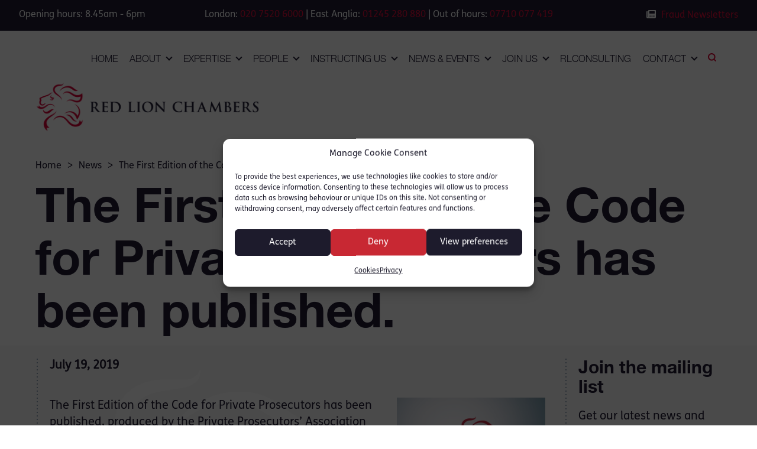

--- FILE ---
content_type: text/html; charset=UTF-8
request_url: https://redlionchambers.co.uk/the-first-edition-of-the-code-for-private-prosecutors-has-been-published/
body_size: 17232
content:

<!DOCTYPE html>
<html lang="en-GB">

<head>
    <meta charset="UTF-8">
    <meta name="viewport" content="width=device-width, initial-scale=1">
    <meta name='robots' content='index, follow, max-image-preview:large, max-snippet:-1, max-video-preview:-1' />
<meta name="dlm-version" content="5.1.6">
	<!-- This site is optimized with the Yoast SEO plugin v26.8 - https://yoast.com/product/yoast-seo-wordpress/ -->
	<title>The First Edition of the Code for Private Prosecutors has been published. | Red Lion Chambers</title>
	<link rel="canonical" href="https://redlionchambers.co.uk/the-first-edition-of-the-code-for-private-prosecutors-has-been-published/" />
	<meta property="og:locale" content="en_GB" />
	<meta property="og:type" content="article" />
	<meta property="og:title" content="The First Edition of the Code for Private Prosecutors has been published. | Red Lion Chambers" />
	<meta property="og:description" content="The First Edition of the Code for Private Prosecutors has been published, produced by the Private Prosecutors’ Association (the PPA). The aim of the Code is to provide a benchmark for best practice in the conduct of private prosecutions. Kate Bex QC was involved in supporting the PPA as a member of the steering committee. [&hellip;]" />
	<meta property="og:url" content="https://redlionchambers.co.uk/the-first-edition-of-the-code-for-private-prosecutors-has-been-published/" />
	<meta property="og:site_name" content="Red Lion Chambers" />
	<meta property="article:published_time" content="2019-07-19T11:38:37+00:00" />
	<meta property="article:modified_time" content="2022-07-05T12:45:32+00:00" />
	<meta property="og:image" content="https://redlionchambers.co.uk/wp-content/uploads/2022/07/kate-bex-tw1.jpg" />
	<meta property="og:image:width" content="818" />
	<meta property="og:image:height" content="540" />
	<meta property="og:image:type" content="image/jpeg" />
	<meta name="author" content="Trevor Sather" />
	<meta name="twitter:card" content="summary_large_image" />
	<meta name="twitter:creator" content="@RedLionChambers" />
	<meta name="twitter:site" content="@RedLionChambers" />
	<script type="application/ld+json" class="yoast-schema-graph">{"@context":"https://schema.org","@graph":[{"@type":"Article","@id":"https://redlionchambers.co.uk/the-first-edition-of-the-code-for-private-prosecutors-has-been-published/#article","isPartOf":{"@id":"https://redlionchambers.co.uk/the-first-edition-of-the-code-for-private-prosecutors-has-been-published/"},"author":{"name":"Trevor Sather","@id":"https://redlionchambers.co.uk/#/schema/person/05e4c938dc08b14b07bccc629cf12736"},"headline":"The First Edition of the Code for Private Prosecutors has been published.","datePublished":"2019-07-19T11:38:37+00:00","dateModified":"2022-07-05T12:45:32+00:00","mainEntityOfPage":{"@id":"https://redlionchambers.co.uk/the-first-edition-of-the-code-for-private-prosecutors-has-been-published/"},"wordCount":82,"publisher":{"@id":"https://redlionchambers.co.uk/#organization"},"articleSection":["News"],"inLanguage":"en-GB"},{"@type":"WebPage","@id":"https://redlionchambers.co.uk/the-first-edition-of-the-code-for-private-prosecutors-has-been-published/","url":"https://redlionchambers.co.uk/the-first-edition-of-the-code-for-private-prosecutors-has-been-published/","name":"The First Edition of the Code for Private Prosecutors has been published. | Red Lion Chambers","isPartOf":{"@id":"https://redlionchambers.co.uk/#website"},"datePublished":"2019-07-19T11:38:37+00:00","dateModified":"2022-07-05T12:45:32+00:00","breadcrumb":{"@id":"https://redlionchambers.co.uk/the-first-edition-of-the-code-for-private-prosecutors-has-been-published/#breadcrumb"},"inLanguage":"en-GB","potentialAction":[{"@type":"ReadAction","target":["https://redlionchambers.co.uk/the-first-edition-of-the-code-for-private-prosecutors-has-been-published/"]}]},{"@type":"BreadcrumbList","@id":"https://redlionchambers.co.uk/the-first-edition-of-the-code-for-private-prosecutors-has-been-published/#breadcrumb","itemListElement":[{"@type":"ListItem","position":1,"name":"Home","item":"https://redlionchambers.co.uk/"},{"@type":"ListItem","position":2,"name":"The First Edition of the Code for Private Prosecutors has been published."}]},{"@type":"WebSite","@id":"https://redlionchambers.co.uk/#website","url":"https://redlionchambers.co.uk/","name":"Red Lion Chambers","description":"Barristers","publisher":{"@id":"https://redlionchambers.co.uk/#organization"},"potentialAction":[{"@type":"SearchAction","target":{"@type":"EntryPoint","urlTemplate":"https://redlionchambers.co.uk/?s={search_term_string}"},"query-input":{"@type":"PropertyValueSpecification","valueRequired":true,"valueName":"search_term_string"}}],"inLanguage":"en-GB"},{"@type":"Organization","@id":"https://redlionchambers.co.uk/#organization","name":"Red Lion Chambers","url":"https://redlionchambers.co.uk/","logo":{"@type":"ImageObject","inLanguage":"en-GB","@id":"https://redlionchambers.co.uk/#/schema/logo/image/","url":"https://redlionchambers.co.uk/wp-content/uploads/2022/08/logo.redlion.png","contentUrl":"https://redlionchambers.co.uk/wp-content/uploads/2022/08/logo.redlion.png","width":412,"height":94,"caption":"Red Lion Chambers"},"image":{"@id":"https://redlionchambers.co.uk/#/schema/logo/image/"},"sameAs":["https://x.com/RedLionChambers","https://www.linkedin.com/company/red-lion-chambers/"]},{"@type":"Person","@id":"https://redlionchambers.co.uk/#/schema/person/05e4c938dc08b14b07bccc629cf12736","name":"Trevor Sather","image":{"@type":"ImageObject","inLanguage":"en-GB","@id":"https://redlionchambers.co.uk/#/schema/person/image/","url":"https://secure.gravatar.com/avatar/8c614b01bc50f7dc312026790b0509c9d3c47f46b40ff27c39b22a6be503f953?s=96&d=mm&r=g","contentUrl":"https://secure.gravatar.com/avatar/8c614b01bc50f7dc312026790b0509c9d3c47f46b40ff27c39b22a6be503f953?s=96&d=mm&r=g","caption":"Trevor Sather"}}]}</script>
	<!-- / Yoast SEO plugin. -->


<style id='wp-img-auto-sizes-contain-inline-css' type='text/css'>
img:is([sizes=auto i],[sizes^="auto," i]){contain-intrinsic-size:3000px 1500px}
/*# sourceURL=wp-img-auto-sizes-contain-inline-css */
</style>
<style id='wp-block-library-inline-css' type='text/css'>
:root{--wp-block-synced-color:#7a00df;--wp-block-synced-color--rgb:122,0,223;--wp-bound-block-color:var(--wp-block-synced-color);--wp-editor-canvas-background:#ddd;--wp-admin-theme-color:#007cba;--wp-admin-theme-color--rgb:0,124,186;--wp-admin-theme-color-darker-10:#006ba1;--wp-admin-theme-color-darker-10--rgb:0,107,160.5;--wp-admin-theme-color-darker-20:#005a87;--wp-admin-theme-color-darker-20--rgb:0,90,135;--wp-admin-border-width-focus:2px}@media (min-resolution:192dpi){:root{--wp-admin-border-width-focus:1.5px}}.wp-element-button{cursor:pointer}:root .has-very-light-gray-background-color{background-color:#eee}:root .has-very-dark-gray-background-color{background-color:#313131}:root .has-very-light-gray-color{color:#eee}:root .has-very-dark-gray-color{color:#313131}:root .has-vivid-green-cyan-to-vivid-cyan-blue-gradient-background{background:linear-gradient(135deg,#00d084,#0693e3)}:root .has-purple-crush-gradient-background{background:linear-gradient(135deg,#34e2e4,#4721fb 50%,#ab1dfe)}:root .has-hazy-dawn-gradient-background{background:linear-gradient(135deg,#faaca8,#dad0ec)}:root .has-subdued-olive-gradient-background{background:linear-gradient(135deg,#fafae1,#67a671)}:root .has-atomic-cream-gradient-background{background:linear-gradient(135deg,#fdd79a,#004a59)}:root .has-nightshade-gradient-background{background:linear-gradient(135deg,#330968,#31cdcf)}:root .has-midnight-gradient-background{background:linear-gradient(135deg,#020381,#2874fc)}:root{--wp--preset--font-size--normal:16px;--wp--preset--font-size--huge:42px}.has-regular-font-size{font-size:1em}.has-larger-font-size{font-size:2.625em}.has-normal-font-size{font-size:var(--wp--preset--font-size--normal)}.has-huge-font-size{font-size:var(--wp--preset--font-size--huge)}.has-text-align-center{text-align:center}.has-text-align-left{text-align:left}.has-text-align-right{text-align:right}.has-fit-text{white-space:nowrap!important}#end-resizable-editor-section{display:none}.aligncenter{clear:both}.items-justified-left{justify-content:flex-start}.items-justified-center{justify-content:center}.items-justified-right{justify-content:flex-end}.items-justified-space-between{justify-content:space-between}.screen-reader-text{border:0;clip-path:inset(50%);height:1px;margin:-1px;overflow:hidden;padding:0;position:absolute;width:1px;word-wrap:normal!important}.screen-reader-text:focus{background-color:#ddd;clip-path:none;color:#444;display:block;font-size:1em;height:auto;left:5px;line-height:normal;padding:15px 23px 14px;text-decoration:none;top:5px;width:auto;z-index:100000}html :where(.has-border-color){border-style:solid}html :where([style*=border-top-color]){border-top-style:solid}html :where([style*=border-right-color]){border-right-style:solid}html :where([style*=border-bottom-color]){border-bottom-style:solid}html :where([style*=border-left-color]){border-left-style:solid}html :where([style*=border-width]){border-style:solid}html :where([style*=border-top-width]){border-top-style:solid}html :where([style*=border-right-width]){border-right-style:solid}html :where([style*=border-bottom-width]){border-bottom-style:solid}html :where([style*=border-left-width]){border-left-style:solid}html :where(img[class*=wp-image-]){height:auto;max-width:100%}:where(figure){margin:0 0 1em}html :where(.is-position-sticky){--wp-admin--admin-bar--position-offset:var(--wp-admin--admin-bar--height,0px)}@media screen and (max-width:600px){html :where(.is-position-sticky){--wp-admin--admin-bar--position-offset:0px}}

/*# sourceURL=wp-block-library-inline-css */
</style>
<style id='classic-theme-styles-inline-css' type='text/css'>
/*! This file is auto-generated */
.wp-block-button__link{color:#fff;background-color:#32373c;border-radius:9999px;box-shadow:none;text-decoration:none;padding:calc(.667em + 2px) calc(1.333em + 2px);font-size:1.125em}.wp-block-file__button{background:#32373c;color:#fff;text-decoration:none}
/*# sourceURL=/wp-includes/css/classic-themes.min.css */
</style>
<link rel='stylesheet' id='sqe-functions-public-css-css' href='https://redlionchambers.co.uk/wp-content/plugins/sqe-functions-master/public/css/sqe-functions.css?ver=1655822386' type='text/css' media='all' />
<link rel='stylesheet' id='sqe-lawyers-public-css-css' href='https://redlionchambers.co.uk/wp-content/plugins/sqe-lawyers-master/public/css/sqe-lawyers.css?ver=1656942229' type='text/css' media='all' />
<link rel='stylesheet' id='cmplz-general-css' href='https://redlionchambers.co.uk/wp-content/plugins/complianz-gdpr/assets/css/cookieblocker.min.css?ver=1766131261' type='text/css' media='all' />
<link rel='stylesheet' id='theme-fonts-css' href='https://redlionchambers.co.uk/wp-content/themes/redlion/assets/css/theme-fonts.css?ver=1744800236' type='text/css' media='all' />
<link rel='stylesheet' id='theme-css-css' href='https://redlionchambers.co.uk/wp-content/themes/redlion/dist/main.css?ver=1759865746' type='text/css' media='all' />
<link rel='stylesheet' id='sqe-custom-css-css' href='https://redlionchambers.co.uk/wp-content/themes/redlion/assets/css/redlion.css?ver=1744800236' type='text/css' media='all' />
<link rel='stylesheet' id='print-css-css' href='https://redlionchambers.co.uk/wp-content/themes/redlion/assets/css/print.css?ver=1744800236' type='text/css' media='print' />
<link rel='stylesheet' id='font-awesome-css' href='https://redlionchambers.co.uk/wp-content/themes/redlion/assets/fonts/fontawesome/css/all.css?ver=1744800236' type='text/css' media='all' />
<script type="text/javascript" src="https://redlionchambers.co.uk/wp-content/plugins/google-analytics-premium/assets/js/frontend-gtag.min.js?ver=9.11.1" id="monsterinsights-frontend-script-js" async="async" data-wp-strategy="async"></script>
<script data-cfasync="false" data-wpfc-render="false" type="text/javascript" id='monsterinsights-frontend-script-js-extra'>/* <![CDATA[ */
var monsterinsights_frontend = {"js_events_tracking":"true","download_extensions":"doc,pdf,ppt,zip,xls,docx,pptx,xlsx","inbound_paths":"[{\"path\":\"\\\/go\\\/\",\"label\":\"affiliate\"},{\"path\":\"\\\/recommend\\\/\",\"label\":\"affiliate\"}]","home_url":"https:\/\/redlionchambers.co.uk","hash_tracking":"false","v4_id":"G-JYK3H49NE9"};/* ]]> */
</script>
<script type="text/javascript" src="https://redlionchambers.co.uk/wp-includes/js/jquery/jquery.min.js?ver=3.7.1" id="jquery-core-js"></script>
<script type="text/javascript" id="custom-vars-js-after">
/* <![CDATA[ */
    window.themeData = {
        root_url: 'https://redlionchambers.co.uk/',
        ajax_url: 'https://redlionchambers.co.uk/wp-admin/admin-ajax.php',
        ajax_nonce: 'af390ddd3f',
    }
    
//# sourceURL=custom-vars-js-after
/* ]]> */
</script>
<link rel="https://api.w.org/" href="https://redlionchambers.co.uk/wp-json/" /><link rel="alternate" title="JSON" type="application/json" href="https://redlionchambers.co.uk/wp-json/wp/v2/posts/10456" />			<style>.cmplz-hidden {
					display: none !important;
				}</style><link rel="icon" href="https://redlionchambers.co.uk/wp-content/uploads/2022/06/cropped-site-icon-300x300.png" sizes="32x32" />
<link rel="icon" href="https://redlionchambers.co.uk/wp-content/uploads/2022/06/cropped-site-icon-300x300.png" sizes="192x192" />
<link rel="apple-touch-icon" href="https://redlionchambers.co.uk/wp-content/uploads/2022/06/cropped-site-icon-300x300.png" />
<meta name="msapplication-TileImage" content="https://redlionchambers.co.uk/wp-content/uploads/2022/06/cropped-site-icon-300x300.png" />
<noscript><style>.perfmatters-lazy[data-src]{display:none !important;}</style></noscript><style>body .perfmatters-lazy-css-bg:not([data-ll-status=entered]),body .perfmatters-lazy-css-bg:not([data-ll-status=entered]) *,body .perfmatters-lazy-css-bg:not([data-ll-status=entered])::before,body .perfmatters-lazy-css-bg:not([data-ll-status=entered])::after,body .perfmatters-lazy-css-bg:not([data-ll-status=entered]) *::before,body .perfmatters-lazy-css-bg:not([data-ll-status=entered]) *::after{background-image:none!important;will-change:transform;transition:opacity 0.025s ease-in,transform 0.025s ease-in!important;}</style></head>


<body data-cmplz=1 class="wp-singular post-template-default single single-post postid-10456 single-format-standard wp-custom-logo wp-embed-responsive wp-theme-redlion">

    <!-- off-canvas-wrapper: start (ends in footer.php) -->
    <div class="off-canvas-wrapper">
        <div class="off-canvas position-left" id="offCanvas" data-off-canvas>
            <button class="close-button" aria-label="Close menu" type="button" data-close>
                <span aria-hidden="true">&times;</span>
            </button>
            <nav class="nav nav--mobile margin-bottom-2">
                <ul class="vertical menu drilldown" data-drilldown data-parent-link=true data-close-on-click=true data-auto-height=true data-animate-height=true><li class=" menu-item menu-item-type-post_type menu-item-object-page menu-item-home"><a href="https://redlionchambers.co.uk/">Home</a></li><li class=" menu-item menu-item-type-post_type menu-item-object-page menu-item-has-children"><a href="https://redlionchambers.co.uk/about/">About</a><ul class="menu vertical nested"><li class=" menu-item menu-item-type-post_type menu-item-object-page "><a href="https://redlionchambers.co.uk/about/" title="Who we are">Who we are</a></li><li class=" menu-item menu-item-type-post_type menu-item-object-page "><a href="https://redlionchambers.co.uk/about/equality-diversity/" title="Equality &#038; diversity">Equality &#038; diversity</a></li><li class=" menu-item menu-item-type-post_type menu-item-object-page "><a href="https://redlionchambers.co.uk/about/black-lives-matter/" title="Black Lives Matter">Black Lives Matter</a></li><li class=" menu-item menu-item-type-post_type menu-item-object-page "><a href="https://redlionchambers.co.uk/about/awards/" title="Awards">Awards</a></li><li class=" menu-item menu-item-type-post_type menu-item-object-page "><a href="https://redlionchambers.co.uk/about/history/" title="History">History</a></li><li class=" menu-item menu-item-type-post_type menu-item-object-page "><a href="https://redlionchambers.co.uk/about/social-responsibility/" title="Social responsibility">Social responsibility</a></li></ul></li><li class="submenu-areas menu-item menu-item-type-post_type menu-item-object-page"><a href="https://redlionchambers.co.uk/expertise/">Expertise</a><ul class="menu vertical nested"><li class=""><a href="https://redlionchambers.co.uk/area/business-crime-fraud/" title="Business Crime &#038; Fraud">Business Crime &#038; Fraud</a><ul class="menu vertical nested"><li class=""><a href="https://redlionchambers.co.uk/area/business-crime-fraud/bribery-corruption/" title="Bribery &#038; Corruption">Bribery &#038; Corruption</a></li><li class=""><a href="https://redlionchambers.co.uk/area/business-crime-fraud/fraud/" title="Fraud">Fraud</a></li><li class=""><a href="https://redlionchambers.co.uk/area/business-crime-fraud/tax-insolvency/" title="Tax &#038; Insolvency">Tax &#038; Insolvency</a></li><li class=""><a href="https://redlionchambers.co.uk/area/business-crime-fraud/data-protection-cyber-crime/" title="Cyber Crime &#038; Data Protection">Cyber Crime &#038; Data Protection</a></li><li class=""><a href="https://redlionchambers.co.uk/area/business-crime-fraud/proceeds-of-crime-and-confiscation/" title="Proceeds of Crime and Confiscation">Proceeds of Crime and Confiscation</a></li><li class=""><a href="https://redlionchambers.co.uk/area/business-crime-fraud/restraint-civil-recovery/" title="Restraint &#038; Civil Recovery">Restraint &#038; Civil Recovery</a></li><li class=""><a href="https://redlionchambers.co.uk/area/business-crime-fraud/financial-services-regulation/" title="Financial Services Regulation">Financial Services Regulation</a></li><li class=""><a href="https://redlionchambers.co.uk/area/business-crime-fraud/private-prosecutions/" title="Private Prosecutions">Private Prosecutions</a></li><li class=""><a href="https://redlionchambers.co.uk/area/business-crime-fraud/sanctions/" title="Sanctions">Sanctions</a></li><li class=""><a href="https://redlionchambers.co.uk/area/business-crime-fraud/trading-standards/" title="Trading Standards">Trading Standards</a></li><li class=""><a href="https://redlionchambers.co.uk/area/business-crime-fraud/investigations/" title="Investigations">Investigations</a></li></ul></li><li class=""><a href="https://redlionchambers.co.uk/area/private-client/" title="Private Client">Private Client</a></li><li class=""><a href="https://redlionchambers.co.uk/area/crime/" title="Crime">Crime</a><ul class="menu vertical nested"><li class=""><a href="https://redlionchambers.co.uk/area/crime/murder-manslaughter/" title="Murder &#038; Manslaughter">Murder &#038; Manslaughter</a></li><li class=""><a href="https://redlionchambers.co.uk/area/crime/serious-organised-crime/" title="Serious &#038; Organised Crime">Serious &#038; Organised Crime</a></li><li class=""><a href="https://redlionchambers.co.uk/area/crime/serious-violence/" title="Serious Violence">Serious Violence</a></li><li class=""><a href="https://redlionchambers.co.uk/area/crime/sexual-offences/" title="Sexual Offences">Sexual Offences</a></li><li class=""><a href="https://redlionchambers.co.uk/area/crime/human-trafficking/" title="Human Trafficking">Human Trafficking</a></li><li class=""><a href="https://redlionchambers.co.uk/area/crime/drugs-offences/" title="Drugs Offences">Drugs Offences</a></li><li class=""><a href="https://redlionchambers.co.uk/area/crime/terrorism/" title="Terrorism">Terrorism</a></li><li class=""><a href="https://redlionchambers.co.uk/area/crime/appeals/" title="Appeals">Appeals</a></li><li class=""><a href="https://redlionchambers.co.uk/area/crime/road-traffic-offences/" title="Road Traffic Offences">Road Traffic Offences</a></li><li class=""><a href="https://redlionchambers.co.uk/area/crime/police-law/" title="Police Law">Police Law</a></li><li class=""><a href="https://redlionchambers.co.uk/area/crime/military-law/" title="Military Law">Military Law</a></li></ul></li><li class=""><a href="https://redlionchambers.co.uk/area/inquests-inquiries/" title="Inquests &#038; Inquiries">Inquests &#038; Inquiries</a></li><li class=""><a href="https://redlionchambers.co.uk/area/international/" title="International">International</a><ul class="menu vertical nested"><li class=""><a href="https://redlionchambers.co.uk/area/international/international-criminal-law/" title="International Criminal Law">International Criminal Law</a></li><li class=""><a href="https://redlionchambers.co.uk/area/international/civil-liberties-human-rights/" title="Civil Liberties &#038; Human Rights">Civil Liberties &#038; Human Rights</a></li><li class=""><a href="https://redlionchambers.co.uk/area/international/extradition/" title="Extradition">Extradition</a></li><li class=""><a href="https://redlionchambers.co.uk/area/international/sanctions/" title="Sanctions">Sanctions</a></li><li class=""><a href="https://redlionchambers.co.uk/area/international/international-investigations/" title="International Investigations">International Investigations</a></li><li class=""><a href="https://redlionchambers.co.uk/area/international/rule-of-law-and-capacity-building/" title="Rule of Law and Capacity Building">Rule of Law and Capacity Building</a></li></ul></li><li class=""><a href="https://redlionchambers.co.uk/area/public-administrative-law/" title="Public &#038; Administrative Law">Public &#038; Administrative Law</a><ul class="menu vertical nested"><li class=""><a href="https://redlionchambers.co.uk/area/public-administrative-law/judicial-review/" title="Judicial Review">Judicial Review</a></li><li class=""><a href="https://redlionchambers.co.uk/area/public-administrative-law/environment/" title="Environment">Environment</a></li></ul></li><li class=""><a href="https://redlionchambers.co.uk/area/regulatory-professional-disciplinary/" title="Regulatory &#038; Professional Disciplinary">Regulatory &#038; Professional Disciplinary</a><ul class="menu vertical nested"><li class=""><a href="https://redlionchambers.co.uk/area/regulatory-professional-disciplinary/financial-services-regulation/" title="Financial Services Regulation">Financial Services Regulation</a></li><li class=""><a href="https://redlionchambers.co.uk/area/regulatory-professional-disciplinary/professional-discipline/" title="Professional Discipline">Professional Discipline</a></li><li class=""><a href="https://redlionchambers.co.uk/area/regulatory-professional-disciplinary/healthcare-regulation/" title="Healthcare Regulation">Healthcare Regulation</a></li><li class=""><a href="https://redlionchambers.co.uk/area/regulatory-professional-disciplinary/health-safety/" title="Health &#038; Safety">Health &#038; Safety</a></li><li class=""><a href="https://redlionchambers.co.uk/area/regulatory-professional-disciplinary/fire-law/" title="Fire Law">Fire Law</a></li><li class=""><a href="https://redlionchambers.co.uk/area/regulatory-professional-disciplinary/police-law/" title="Police Law">Police Law</a></li></ul></li></ul></li><li class=" menu-item menu-item-type-custom menu-item-object-custom menu-item-has-children"><a href="/people/barristers/">People</a><ul class="menu vertical nested"><li class=" menu-item menu-item-type-post_type menu-item-object-page "><a href="https://redlionchambers.co.uk/people/barristers/" title="Barristers">Barristers</a></li><li class=" menu-item menu-item-type-post_type menu-item-object-page "><a href="https://redlionchambers.co.uk/people/pupils/" title="Pupils">Pupils</a></li><li class=" menu-item menu-item-type-post_type menu-item-object-page "><a href="https://redlionchambers.co.uk/people/door-tenants/" title="Door tenants">Door tenants</a></li><li class=" menu-item menu-item-type-post_type menu-item-object-page "><a href="https://redlionchambers.co.uk/people/staff/" title="Staff">Staff</a></li></ul></li><li class=" menu-item menu-item-type-post_type menu-item-object-page menu-item-has-children"><a href="https://redlionchambers.co.uk/instructing-us/">Instructing us</a><ul class="menu vertical nested"><li class=" menu-item menu-item-type-post_type menu-item-object-page "><a href="https://redlionchambers.co.uk/instructing-us/government-agency-prosecution/" title="Government agency &#038; prosecution">Government agency &#038; prosecution</a></li><li class=" menu-item menu-item-type-post_type menu-item-object-page "><a href="https://redlionchambers.co.uk/instructing-us/terms-of-business/" title="Terms of business">Terms of business</a></li><li class=" menu-item menu-item-type-post_type menu-item-object-page "><a href="https://redlionchambers.co.uk/instructing-us/solicitors/" title="Solicitors">Solicitors</a></li><li class=" menu-item menu-item-type-post_type menu-item-object-page "><a href="https://redlionchambers.co.uk/instructing-us/licensed-access/" title="Licensed access">Licensed access</a></li><li class=" menu-item menu-item-type-post_type menu-item-object-page "><a href="https://redlionchambers.co.uk/instructing-us/direct-access/" title="Direct | Public access">Direct | Public access</a></li></ul></li><li class=" menu-item menu-item-type-post_type menu-item-object-page menu-item-has-children"><a href="https://redlionchambers.co.uk/news-events/">News &#038; events</a><ul class="menu vertical nested"><li class=" menu-item menu-item-type-taxonomy menu-item-object-category current-post-ancestor current-menu-parent current-post-parent "><a href="https://redlionchambers.co.uk/category/news/" title="News">News</a></li><li class=" menu-item menu-item-type-post_type menu-item-object-page menu-item-has-children "><a href="https://redlionchambers.co.uk/news-events/fraud-newsletters/" title="Fraud Newsletters">Fraud Newsletters</a><ul class="menu vertical nested"><li class=" menu-item menu-item-type-post_type menu-item-object-page"><a href="https://redlionchambers.co.uk/news-events/focus/" title="FOCUS">FOCUS</a></li><li class=" menu-item menu-item-type-taxonomy menu-item-object-category"><a href="https://redlionchambers.co.uk/category/fraud-newsletters-archive/" title="Archive">Archive</a></li></ul></li><li class=" menu-item menu-item-type-taxonomy menu-item-object-category "><a href="https://redlionchambers.co.uk/category/articles/" title="Articles">Articles</a></li><li class=" menu-item menu-item-type-post_type menu-item-object-page "><a href="https://redlionchambers.co.uk/news-events/lectures-webinars/" title="Lectures &#038; webinars">Lectures &#038; webinars</a></li><li class=" menu-item menu-item-type-taxonomy menu-item-object-category "><a href="https://redlionchambers.co.uk/category/publications/" title="Publications">Publications</a></li><li class=" menu-item menu-item-type-taxonomy menu-item-object-category "><a href="https://redlionchambers.co.uk/category/serious-crime-bulletins/" title="Serious Crime Bulletins">Serious Crime Bulletins</a></li><li class=" menu-item menu-item-type-taxonomy menu-item-object-category "><a href="https://redlionchambers.co.uk/category/blog/" title="Blog">Blog</a></li></ul></li><li class=" menu-item menu-item-type-post_type menu-item-object-page menu-item-has-children"><a href="https://redlionchambers.co.uk/join/">Join us</a><ul class="menu vertical nested"><li class=" menu-item menu-item-type-post_type menu-item-object-page "><a href="https://redlionchambers.co.uk/join/tenants-associates/" title="Tenants &amp; associates">Tenants &amp; associates</a></li><li class=" menu-item menu-item-type-post_type menu-item-object-page "><a href="https://redlionchambers.co.uk/join/probationary-tenancy/" title="Probationary tenancy">Probationary tenancy</a></li><li class=" menu-item menu-item-type-post_type menu-item-object-page "><a href="https://redlionchambers.co.uk/join/pupillage/" title="Pupillage">Pupillage</a></li><li class=" menu-item menu-item-type-post_type menu-item-object-page "><a href="https://redlionchambers.co.uk/join/mini-pupillage/" title="Mini-pupillage">Mini-pupillage</a></li></ul></li><li class=" menu-item menu-item-type-post_type menu-item-object-page"><a href="https://redlionchambers.co.uk/rlconsulting/">RLConsulting</a></li><li class=" menu-item menu-item-type-post_type menu-item-object-page menu-item-has-children"><a href="https://redlionchambers.co.uk/contact/">Contact</a><ul class="menu vertical nested"><li class=" menu-item menu-item-type-post_type menu-item-object-page "><a href="https://redlionchambers.co.uk/contact/" title="Contact">Contact</a></li><li class=" menu-item menu-item-type-post_type menu-item-object-page "><a href="https://redlionchambers.co.uk/contact/complaints/" title="Complaints">Complaints</a></li></ul></li></ul>            </nav>
            <form method="get" class="search-form" action="https://redlionchambers.co.uk/">
    <div class="input-theme">
        <label for="search-input-1">Search our site</label>
        <input placeholder="Click Enter to proceed" id="search-input-1" type="search" name="s" value="">
    </div>
</form>        </div>
       
        
 
        <!-- off-canvas-content: start (end in footer.php) -->
        <div class="off-canvas-content" data-off-canvas-content>
            <div data-sticky-container>
                <div class="header-container sticky" data-sticky data-sticky-on="large" data-top-anchor="sticky-start-trigger:top" data-dynamic-height="false">
                    <div class="header__topbar">
                        <div class="show-for-large">
	                        <div class="grid-x grid-padding-x">
		                        
		                        <div class="cell medium-3">
                                    Opening hours: 8.45am - 6pm                                </div>
                                
		                        <div class="cell medium-6 phone-numbers text-center">
                                    London: <a href="tel:02075206000">020 7520 6000</a> | East Anglia: <a href="tel:01245280880">01245 280 880</a> | Out of hours: <a href="tel:07710077419">07710 077 419</a>
		                        </div>
		                        

		                        <div class="cell medium-3 text-right fraud-newsletters">
			                        <a href="/news-events/fraud-newsletters/"><i class="fa-solid fa-newspaper"></i> Fraud Newsletters</a>
		                        </div>
	                        </div>
		                        
                        </div>
                        <div class="hide-for-large text-center">
                            <a href="#" data-modal-open="header-mobile-contacts" class="button tiny secondary margin-bottom-0">Contact us</a>
                        </div>

                    </div>
                    <header class="header">
                        <div class="header__inner">
                            <div class="grid-container">
                                <div class="grid-x flex-container align-middle">
                                    <div class="cell header__logo large-12 small-6 large-order-2 small-order-1">
                                        <a href="https://redlionchambers.co.uk/" class="custom-logo-link" rel="home"><img width="412" height="94" src="https://redlionchambers.co.uk/wp-content/uploads/2023/04/cropped-logo.png" class="custom-logo" alt="Red Lion Chambers" decoding="async" srcset="https://redlionchambers.co.uk/wp-content/uploads/2023/04/cropped-logo.png 412w, https://redlionchambers.co.uk/wp-content/uploads/2023/04/cropped-logo-400x91.png 400w" sizes="(max-width: 412px) 100vw, 412px" /></a>                                    </div>
                                    <div class="cell header__nav flex-container align-middle align-right large-12 small-6 large-order-1 small-order-2 large-margin-bottom-1">
                                        <div class="header__sticky-logo">
                                            <a href="https://redlionchambers.co.uk" title="Red Lion Chambers">
                                                <img src="https://redlionchambers.co.uk/wp-content/themes/redlion/assets/imgs/redlion.icon.png" alt="Red Lion Chambers">
                                            </a>
                                        </div>
                                        <div class="nav--desktop show-for-large">
                                            <nav class="nav nav--main flex-container align-middle align-right">
                                                <ul class="menu"><li class=" menu-item menu-item-type-post_type menu-item-object-page menu-item-home"><a href="https://redlionchambers.co.uk/">Home</a></li><li class=" menu-item menu-item-type-post_type menu-item-object-page menu-item-has-children"><a href="https://redlionchambers.co.uk/about/">About</a><div class="sub-menu"><div class="sub-menu__arrow"></div><div class="grid-container padding-vertical-2"><div class="grid-x grid-margin-x grid-padding-y"><div class="cell large-4"><a href="https://redlionchambers.co.uk/about/" title="About" class="sub-menu__title">About</a></div><div class="cell large-8"><div class="sub-menu__content"><div class="grid-x grid-margin-x"><div class="cell large-4"><ul class="sub-menu__menu"><li class=" menu-item menu-item-type-post_type menu-item-object-page"><a href="https://redlionchambers.co.uk/about/" title="Who we are">Who we are</a></li><li class=" menu-item menu-item-type-post_type menu-item-object-page"><a href="https://redlionchambers.co.uk/about/equality-diversity/" title="Equality &#038; diversity">Equality &#038; diversity</a></li></ul></div><div class="cell large-4"><ul class="sub-menu__menu"><li class=" menu-item menu-item-type-post_type menu-item-object-page"><a href="https://redlionchambers.co.uk/about/black-lives-matter/" title="Black Lives Matter">Black Lives Matter</a></li><li class=" menu-item menu-item-type-post_type menu-item-object-page"><a href="https://redlionchambers.co.uk/about/awards/" title="Awards">Awards</a></li></ul></div><div class="cell large-4"><ul class="sub-menu__menu"><li class=" menu-item menu-item-type-post_type menu-item-object-page"><a href="https://redlionchambers.co.uk/about/history/" title="History">History</a></li><li class=" menu-item menu-item-type-post_type menu-item-object-page"><a href="https://redlionchambers.co.uk/about/social-responsibility/" title="Social responsibility">Social responsibility</a></li></ul></div><div class="cell large-4"><ul class="sub-menu__menu"></ul></div></div></div></div></div></div></div></li><li class="submenu-areas menu-item menu-item-type-post_type menu-item-object-page menu-item-has-children"><a href="https://redlionchambers.co.uk/expertise/">Expertise</a><div class="sub-menu"><div class="sub-menu__arrow"></div><div class="grid-container padding-vertical-2"><div class="grid-x grid-margin-x grid-padding-y"><div class="cell"><div class="sub-menu__content"><div class="grid-x grid-margin-x"><div class="cell small-2"><ul class="sub-menu__menu"><li class=""><a href="https://redlionchambers.co.uk/area/business-crime-fraud/" title="Business Crime &#038; Fraud">Business Crime &#038; Fraud</a></li></ul></div><div class="cell small-2"><ul class="sub-menu__menu"><li class=""><a href="https://redlionchambers.co.uk/area/private-client/" title="Private Client">Private Client</a></li></ul></div><div class="cell small-2"><ul class="sub-menu__menu"><li class=""><a href="https://redlionchambers.co.uk/area/crime/" title="Crime">Crime</a></li></ul></div><div class="cell small-2"><ul class="sub-menu__menu"><li class=""><a href="https://redlionchambers.co.uk/area/inquests-inquiries/" title="Inquests &#038; Inquiries">Inquests &#038; Inquiries</a></li></ul></div><div class="cell small-2"><ul class="sub-menu__menu"><li class=""><a href="https://redlionchambers.co.uk/area/international/" title="International">International</a></li></ul></div><div class="cell small-2"><ul class="sub-menu__menu"><li class=""><a href="https://redlionchambers.co.uk/area/public-administrative-law/" title="Public &#038; Administrative Law">Public &#038; Administrative Law</a></li></ul></div><div class="cell small-2"><ul class="sub-menu__menu"><li class=""><a href="https://redlionchambers.co.uk/area/regulatory-professional-disciplinary/" title="Regulatory &#038; Professional Disciplinary">Regulatory &#038; Professional Disciplinary</a></li></ul></div></div><div class="grid-x grid-margin-x grid-padding-y sub-menu__areas-children"><div class="cell small-2"><ul><li class=""><a href="https://redlionchambers.co.uk/area/business-crime-fraud/bribery-corruption/" title="Bribery &#038; Corruption">Bribery &#038; Corruption</a></li><li class=""><a href="https://redlionchambers.co.uk/area/business-crime-fraud/fraud/" title="Fraud">Fraud</a></li><li class=""><a href="https://redlionchambers.co.uk/area/business-crime-fraud/tax-insolvency/" title="Tax &#038; Insolvency">Tax &#038; Insolvency</a></li><li class=""><a href="https://redlionchambers.co.uk/area/business-crime-fraud/data-protection-cyber-crime/" title="Cyber Crime &#038; Data Protection">Cyber Crime &#038; Data Protection</a></li><li class=""><a href="https://redlionchambers.co.uk/area/business-crime-fraud/proceeds-of-crime-and-confiscation/" title="Proceeds of Crime and Confiscation">Proceeds of Crime and Confiscation</a></li><li class=""><a href="https://redlionchambers.co.uk/area/business-crime-fraud/restraint-civil-recovery/" title="Restraint &#038; Civil Recovery">Restraint &#038; Civil Recovery</a></li><li class=""><a href="https://redlionchambers.co.uk/area/business-crime-fraud/financial-services-regulation/" title="Financial Services Regulation">Financial Services Regulation</a></li><li class=""><a href="https://redlionchambers.co.uk/area/business-crime-fraud/private-prosecutions/" title="Private Prosecutions">Private Prosecutions</a></li><li class=""><a href="https://redlionchambers.co.uk/area/business-crime-fraud/sanctions/" title="Sanctions">Sanctions</a></li><li class=""><a href="https://redlionchambers.co.uk/area/business-crime-fraud/trading-standards/" title="Trading Standards">Trading Standards</a></li><li class=""><a href="https://redlionchambers.co.uk/area/business-crime-fraud/investigations/" title="Investigations">Investigations</a></li></ul></div><div class="cell small-2"><ul><li class=""><a href="https://redlionchambers.co.uk/area/private-client/" title="Private Client">Private Client</a></li></ul></div><div class="cell small-2"><ul><li class=""><a href="https://redlionchambers.co.uk/area/crime/murder-manslaughter/" title="Murder &#038; Manslaughter">Murder &#038; Manslaughter</a></li><li class=""><a href="https://redlionchambers.co.uk/area/crime/serious-organised-crime/" title="Serious &#038; Organised Crime">Serious &#038; Organised Crime</a></li><li class=""><a href="https://redlionchambers.co.uk/area/crime/serious-violence/" title="Serious Violence">Serious Violence</a></li><li class=""><a href="https://redlionchambers.co.uk/area/crime/sexual-offences/" title="Sexual Offences">Sexual Offences</a></li><li class=""><a href="https://redlionchambers.co.uk/area/crime/human-trafficking/" title="Human Trafficking">Human Trafficking</a></li><li class=""><a href="https://redlionchambers.co.uk/area/crime/drugs-offences/" title="Drugs Offences">Drugs Offences</a></li><li class=""><a href="https://redlionchambers.co.uk/area/crime/terrorism/" title="Terrorism">Terrorism</a></li><li class=""><a href="https://redlionchambers.co.uk/area/crime/appeals/" title="Appeals">Appeals</a></li><li class=""><a href="https://redlionchambers.co.uk/area/crime/road-traffic-offences/" title="Road Traffic Offences">Road Traffic Offences</a></li><li class=""><a href="https://redlionchambers.co.uk/area/crime/police-law/" title="Police Law">Police Law</a></li><li class=""><a href="https://redlionchambers.co.uk/area/crime/military-law/" title="Military Law">Military Law</a></li></ul></div><div class="cell small-2"><ul><li class=""><a href="https://redlionchambers.co.uk/area/inquests-inquiries/" title="Inquests &#038; Inquiries">Inquests &#038; Inquiries</a></li></ul></div><div class="cell small-2"><ul><li class=""><a href="https://redlionchambers.co.uk/area/international/international-criminal-law/" title="International Criminal Law">International Criminal Law</a></li><li class=""><a href="https://redlionchambers.co.uk/area/international/civil-liberties-human-rights/" title="Civil Liberties &#038; Human Rights">Civil Liberties &#038; Human Rights</a></li><li class=""><a href="https://redlionchambers.co.uk/area/international/extradition/" title="Extradition">Extradition</a></li><li class=""><a href="https://redlionchambers.co.uk/area/international/sanctions/" title="Sanctions">Sanctions</a></li><li class=""><a href="https://redlionchambers.co.uk/area/international/international-investigations/" title="International Investigations">International Investigations</a></li><li class=""><a href="https://redlionchambers.co.uk/area/international/rule-of-law-and-capacity-building/" title="Rule of Law and Capacity Building">Rule of Law and Capacity Building</a></li></ul></div><div class="cell small-2"><ul><li class=""><a href="https://redlionchambers.co.uk/area/public-administrative-law/judicial-review/" title="Judicial Review">Judicial Review</a></li><li class=""><a href="https://redlionchambers.co.uk/area/public-administrative-law/environment/" title="Environment">Environment</a></li></ul></div><div class="cell small-2"><ul><li class=""><a href="https://redlionchambers.co.uk/area/regulatory-professional-disciplinary/financial-services-regulation/" title="Financial Services Regulation">Financial Services Regulation</a></li><li class=""><a href="https://redlionchambers.co.uk/area/regulatory-professional-disciplinary/professional-discipline/" title="Professional Discipline">Professional Discipline</a></li><li class=""><a href="https://redlionchambers.co.uk/area/regulatory-professional-disciplinary/healthcare-regulation/" title="Healthcare Regulation">Healthcare Regulation</a></li><li class=""><a href="https://redlionchambers.co.uk/area/regulatory-professional-disciplinary/health-safety/" title="Health &#038; Safety">Health &#038; Safety</a></li><li class=""><a href="https://redlionchambers.co.uk/area/regulatory-professional-disciplinary/fire-law/" title="Fire Law">Fire Law</a></li><li class=""><a href="https://redlionchambers.co.uk/area/regulatory-professional-disciplinary/police-law/" title="Police Law">Police Law</a></li></ul></div></div></div></div></div></div></div></li><li class=" menu-item menu-item-type-custom menu-item-object-custom menu-item-has-children"><a href="/people/barristers/">People</a><div class="sub-menu"><div class="sub-menu__arrow"></div><div class="grid-container padding-vertical-2"><div class="grid-x grid-margin-x grid-padding-y"><div class="cell large-4"><a href="/people/barristers/" title="People" class="sub-menu__title">People</a></div><div class="cell large-8"><div class="sub-menu__content"><div class="grid-x grid-margin-x"><div class="cell large-4"><ul class="sub-menu__menu"><li class=" menu-item menu-item-type-post_type menu-item-object-page"><a href="https://redlionchambers.co.uk/people/barristers/" title="Barristers">Barristers</a></li><li class=" menu-item menu-item-type-post_type menu-item-object-page"><a href="https://redlionchambers.co.uk/people/pupils/" title="Pupils">Pupils</a></li></ul></div><div class="cell large-4"><ul class="sub-menu__menu"><li class=" menu-item menu-item-type-post_type menu-item-object-page"><a href="https://redlionchambers.co.uk/people/door-tenants/" title="Door tenants">Door tenants</a></li><li class=" menu-item menu-item-type-post_type menu-item-object-page"><a href="https://redlionchambers.co.uk/people/staff/" title="Staff">Staff</a></li></ul></div><div class="cell large-4"><ul class="sub-menu__menu"></ul></div></div></div></div></div></div></div></li><li class=" menu-item menu-item-type-post_type menu-item-object-page menu-item-has-children"><a href="https://redlionchambers.co.uk/instructing-us/">Instructing us</a><div class="sub-menu"><div class="sub-menu__arrow"></div><div class="grid-container padding-vertical-2"><div class="grid-x grid-margin-x grid-padding-y"><div class="cell large-4"><a href="https://redlionchambers.co.uk/instructing-us/" title="Instructing us" class="sub-menu__title">Instructing us</a></div><div class="cell large-8"><div class="sub-menu__content"><div class="grid-x grid-margin-x"><div class="cell large-4"><ul class="sub-menu__menu"><li class=" menu-item menu-item-type-post_type menu-item-object-page"><a href="https://redlionchambers.co.uk/instructing-us/government-agency-prosecution/" title="Government agency &#038; prosecution">Government agency &#038; prosecution</a></li><li class=" menu-item menu-item-type-post_type menu-item-object-page"><a href="https://redlionchambers.co.uk/instructing-us/terms-of-business/" title="Terms of business">Terms of business</a></li></ul></div><div class="cell large-4"><ul class="sub-menu__menu"><li class=" menu-item menu-item-type-post_type menu-item-object-page"><a href="https://redlionchambers.co.uk/instructing-us/solicitors/" title="Solicitors">Solicitors</a></li><li class=" menu-item menu-item-type-post_type menu-item-object-page"><a href="https://redlionchambers.co.uk/instructing-us/licensed-access/" title="Licensed access">Licensed access</a></li></ul></div><div class="cell large-4"><ul class="sub-menu__menu"><li class=" menu-item menu-item-type-post_type menu-item-object-page"><a href="https://redlionchambers.co.uk/instructing-us/direct-access/" title="Direct | Public access">Direct | Public access</a></li></ul></div></div></div></div></div></div></div></li><li class=" menu-item menu-item-type-post_type menu-item-object-page menu-item-has-children"><a href="https://redlionchambers.co.uk/news-events/">News &#038; events</a><div class="sub-menu"><div class="sub-menu__arrow"></div><div class="grid-container padding-vertical-2"><div class="grid-x grid-margin-x grid-padding-y"><div class="cell large-4"><a href="https://redlionchambers.co.uk/news-events/" title="News &#038; events" class="sub-menu__title">News &#038; events</a></div><div class="cell large-8"><div class="sub-menu__content"><div class="grid-x grid-margin-x"><div class="cell large-4"><ul class="sub-menu__menu"><li class=" menu-item menu-item-type-taxonomy menu-item-object-category current-post-ancestor current-menu-parent current-post-parent"><a href="https://redlionchambers.co.uk/category/news/" title="News">News</a></li><li class=" menu-item menu-item-type-post_type menu-item-object-page menu-item-has-children"><a href="https://redlionchambers.co.uk/news-events/fraud-newsletters/" title="Fraud Newsletters">Fraud Newsletters</a><ul><li class=" menu-item menu-item-type-post_type menu-item-object-page"><a href="https://redlionchambers.co.uk/news-events/focus/" title="FOCUS">FOCUS</a></li><li class=" menu-item menu-item-type-taxonomy menu-item-object-category"><a href="https://redlionchambers.co.uk/category/fraud-newsletters-archive/" title="Archive">Archive</a></li></ul></li><li class=" menu-item menu-item-type-taxonomy menu-item-object-category"><a href="https://redlionchambers.co.uk/category/articles/" title="Articles">Articles</a></li></ul></div><div class="cell large-4"><ul class="sub-menu__menu"><li class=" menu-item menu-item-type-post_type menu-item-object-page"><a href="https://redlionchambers.co.uk/news-events/lectures-webinars/" title="Lectures &#038; webinars">Lectures &#038; webinars</a></li><li class=" menu-item menu-item-type-taxonomy menu-item-object-category"><a href="https://redlionchambers.co.uk/category/publications/" title="Publications">Publications</a></li><li class=" menu-item menu-item-type-taxonomy menu-item-object-category"><a href="https://redlionchambers.co.uk/category/serious-crime-bulletins/" title="Serious Crime Bulletins">Serious Crime Bulletins</a></li></ul></div><div class="cell large-4"><ul class="sub-menu__menu"><li class=" menu-item menu-item-type-taxonomy menu-item-object-category"><a href="https://redlionchambers.co.uk/category/blog/" title="Blog">Blog</a></li></ul></div></div></div></div></div></div></div></li><li class=" menu-item menu-item-type-post_type menu-item-object-page menu-item-has-children"><a href="https://redlionchambers.co.uk/join/">Join us</a><div class="sub-menu"><div class="sub-menu__arrow"></div><div class="grid-container padding-vertical-2"><div class="grid-x grid-margin-x grid-padding-y"><div class="cell large-4"><a href="https://redlionchambers.co.uk/join/" title="Join us" class="sub-menu__title">Join us</a></div><div class="cell large-8"><div class="sub-menu__content"><div class="grid-x grid-margin-x"><div class="cell large-4"><ul class="sub-menu__menu"><li class=" menu-item menu-item-type-post_type menu-item-object-page"><a href="https://redlionchambers.co.uk/join/tenants-associates/" title="Tenants &amp; associates">Tenants &amp; associates</a></li><li class=" menu-item menu-item-type-post_type menu-item-object-page"><a href="https://redlionchambers.co.uk/join/probationary-tenancy/" title="Probationary tenancy">Probationary tenancy</a></li></ul></div><div class="cell large-4"><ul class="sub-menu__menu"><li class=" menu-item menu-item-type-post_type menu-item-object-page"><a href="https://redlionchambers.co.uk/join/pupillage/" title="Pupillage">Pupillage</a></li><li class=" menu-item menu-item-type-post_type menu-item-object-page"><a href="https://redlionchambers.co.uk/join/mini-pupillage/" title="Mini-pupillage">Mini-pupillage</a></li></ul></div><div class="cell large-4"><ul class="sub-menu__menu"></ul></div></div></div></div></div></div></div></li><li class=" menu-item menu-item-type-post_type menu-item-object-page"><a href="https://redlionchambers.co.uk/rlconsulting/">RLConsulting</a></li><li class=" menu-item menu-item-type-post_type menu-item-object-page menu-item-has-children"><a href="https://redlionchambers.co.uk/contact/">Contact</a><div class="sub-menu"><div class="sub-menu__arrow"></div><div class="grid-container padding-vertical-2"><div class="grid-x grid-margin-x grid-padding-y"><div class="cell large-4"><a href="https://redlionchambers.co.uk/contact/" title="Contact" class="sub-menu__title">Contact</a></div><div class="cell large-8"><div class="sub-menu__content"><div class="grid-x grid-margin-x"><div class="cell large-4"><ul class="sub-menu__menu"><li class=" menu-item menu-item-type-post_type menu-item-object-page"><a href="https://redlionchambers.co.uk/contact/" title="Contact">Contact</a></li></ul></div><div class="cell large-4"><ul class="sub-menu__menu"><li class=" menu-item menu-item-type-post_type menu-item-object-page"><a href="https://redlionchambers.co.uk/contact/complaints/" title="Complaints">Complaints</a></li></ul></div><div class="cell large-4"><ul class="sub-menu__menu"></ul></div></div></div></div></div></div></div></li></ul>                                                <div class="nav-search">
                                                    <a href="https://redlionchambers.co.uk/?s=" title="Search" class="nav-search__icon">
                                                        <svg width="16" height="16" viewBox="0 0 16 16" fill="none" xmlns="http://www.w3.org/2000/svg">
            <path fill-rule="evenodd" clip-rule="evenodd" d="M3 7.33333C3 4.9401 4.9401 3 7.33333 3C9.72657 3 11.6667 4.9401 11.6667 7.33333C11.6667 8.49291 11.2112 9.5461 10.4694 10.3238C10.443 10.3453 10.4175 10.3683 10.3929 10.3929C10.3683 10.4175 10.3453 10.443 10.3238 10.4694C9.54613 11.2112 8.49292 11.6667 7.33333 11.6667C4.9401 11.6667 3 9.72657 3 7.33333ZM11.0487 12.4629C10.0051 13.2201 8.72136 13.6667 7.33333 13.6667C3.83553 13.6667 1 10.8311 1 7.33333C1 3.83553 3.83553 1 7.33333 1C10.8311 1 13.6667 3.83553 13.6667 7.33333C13.6667 8.72134 13.2202 10.0051 12.4629 11.0487L14.7071 13.2929C15.0977 13.6834 15.0977 14.3166 14.7071 14.7071C14.3166 15.0976 13.6834 15.0976 13.2929 14.7071L11.0487 12.4629Z" fill="#248086" />
        </svg>                                                    </a>
                                                    <div class="sub-menu" id="header-search">
                                                        <div class="sub-menu__arrow"></div>
                                                        <div class="grid-container padding-vertical-2">
                                                            <div class="grid-x">
                                                                <div class="cell large-8 large-offset-2 search--light">
                                                                    <form method="get" class="search-form" action="https://redlionchambers.co.uk/">
    <div class="input-theme">
        <label for="search-input-2">Search our site</label>
        <input placeholder="Click Enter to proceed" id="search-input-2" type="search" name="s" value="">
    </div>
</form>                                                                </div>
                                                            </div>
                                                        </div>
                                                    </div>
                                                </div>
                                            </nav>
                                        </div>
                                        <button class="nav__burger hide-for-large" data-toggle="offCanvas" aria-label="Open mobile menu">
                                            <span class="nav__burger--1"></span>
                                            <span class="nav__burger--2"></span>
                                            <span class="nav__burger--3"></span>
                                        </button>
                                    </div>
                                </div>
                            </div>
                        </div>
                    </header>
                </div> <!-- end of data-sticky -->
            </div> <!-- end of data-sticky-container -->
            <div id="sticky-start-trigger"></div>
            <div class="modal modal--hidden" data-modal="header-mobile-contacts">
                <div class="modal__inner">
                    <div class="modal__content">
                        <strong>London:</strong> <a href="tel:020 7520 6000" class="text-secondary text-underline">020 7520 6000</a>
                        <hr style="margin: 0.5rem 0" />
                        <strong>East Anglia:</strong> <a href="tel:01245 280 880" class="text-secondary text-underline">01245 280 880</a>
                        <hr style="margin: 0.5rem 0" />
                        <strong>Out of hours:</strong> <a href="tel:07710 077 419" class="text-secondary text-underline">07710 077 419</a>
                    </div>
                    <span class="modal__close">X</span>
                </div>
                <div class="modal__overlay"></div>
            </div>

<div class="section ">
    <div class="grid-container">
        <div class="grid-x grid-padding-x grid-padding-y">
            <div class="cell">
                <ul class="breadcrumbs animate" data-animation-delay="1000"><li><a href="https://redlionchambers.co.uk">Home</a></li><li class="separator">></li><li><a href="https://redlionchambers.co.uk/category/news/" title="News">News</a></li><li class="separator">></li><li>The First Edition of the Code for Private Prosecutors has been published.</li></ul>                <h1 class="animate margin-bottom-0" id="archive-title" data-animation-delay="500">
                    The First Edition of the Code for Private Prosecutors has been published.                </h1>
                            </div>
        </div>
    </div>
</div><main class="section section--lines">
    <div class="grid-container">
        <div class="grid-x grid-margin-x grid-margin-y">
            <div class="cell large-9 content">
                <div class="margin-bottom-2">
                    <strong>July 19, 2019</strong>
                </div>

                <div>
                <div class="img-float-right img-float-right--third"><div class="posts-item__img rectangle-img"><img src="https://redlionchambers.co.uk/wp-content/uploads/2022/06/redlion.fallback-1200x800.jpg" alt="The First Edition of the Code for Private Prosecutors has been published." /></div></div><div id="pl-10456"  class="panel-layout" >
<div id="pg-10456-0"  class="panel-grid panel-no-style"  data-style="{&quot;background_image_attachment&quot;:false,&quot;background_display&quot;:&quot;tile&quot;,&quot;cell_alignment&quot;:&quot;flex-start&quot;}" >
<div id="pgc-10456-0-0"  class="panel-grid-cell"  data-weight="0.7" >
<div id="panel-10456-0-0-0" class="so-panel widget widget_sow-editor panel-first-child panel-last-child" data-index="0" data-style="{&quot;background_image_attachment&quot;:false,&quot;background_display&quot;:&quot;tile&quot;}" >
<div class="so-widget-sow-editor so-widget-sow-editor-base">
<div class="siteorigin-widget-tinymce textwidget">
	The First Edition of the Code for Private Prosecutors has been published, produced by the Private Prosecutors’ Association (the PPA). The aim of the Code is to provide a benchmark for best practice in the conduct of private prosecutions. Kate Bex QC was involved in supporting the PPA as a member of the steering committee.<br />
Download it from Private-Prosecutions.com  [<a href="https://private-prosecutions.com/wp-content/uploads/PPA-Code-for-Private-Prosecutors.pdf" rel="noopener noreferrer" target="_blank">HERE</a>]</div>
</div>
</div>
</div>
<div id="pgc-10456-0-1"  class="panel-grid-cell"  data-weight="0.3" >
<div id="panel-10456-0-1-0" class="so-panel widget widget_sow-image panel-first-child panel-last-child" data-index="1" data-style="{&quot;background_image_attachment&quot;:false,&quot;background_display&quot;:&quot;tile&quot;}" ></div>
</div>
</div>
</div>
</div>    <section class="share-wrapper">
        <h2>Share this</h2>
        <ul class="menu share">
            <!-- <li><a target="_blank" class="share-button share-twitter" href="https://twitter.com/intent/tweet?url=&text=&via=" title="Tweet this" rel="noopener nofollow"><i class="fa-brands fa-twitter-square"></i></a></li> -->
            <li><a target="_blank" class="share-button share-linkedin" href="https://linkedin.com/shareArticle?mini=true&url=https://redlionchambers.co.uk/the-first-edition-of-the-code-for-private-prosecutors-has-been-published/&title=The+First+Edition+of+the+Code+for+Private+Prosecutors+has+been+published.+%7C+Red+Lion+Chambers&source=Red+Lion+Chambers" title="Share on LinkedIn" rel="noopener nofollow"><i class="fa-brands fa-linkedin"></i></a></li>
        </ul>
    </section>

            </div>
            <div class="sidebar cell large-3">
<div class="sidebar-widget">
	<h3>Join the mailing list</h3>
	<p>Get our latest news and posts by email.</p>
	<a href="https://lexlinks.18rlc.co.uk/doForm.aspx?a=0xF15D4A97E0E04123&d=0x49EB4C9596DBE1A5%5e0xBDC0B87423493533%7C0x40F3E49C83A12815%5e0xAF1BA1DD83354AE1%7C0xF1B146662D144B75%5e0x2559F774D870C886%7C0x9CB58EF48012E032%5e0x36AC597A02C6EF96%7C0xA14B30AADF25AF0D%5e0x4538EA01547C6D9520542FC6B6F63C93%7C0xD52134AC788FF0FE%5e0xAF1BA1DD83354AE1%7C" title="Subscribe" target="_blank" class="button">Subscribe <i class="fa-solid fa-arrow-up-right-from-square"></i></a>
</div>
</div>        </div>
    </div>
</main>
<footer class="footer section section--lines section--lines-large-only grid-container">
    <div class="grid-x grid-padding-x grid-margin-y">
        <div class="cell large-4 small-order-1 large-order-1 flex-container">
            <a href="https://redlionchambers.co.uk" title="Red Lion Chambers" class="footer-logo"><img src="data:image/svg+xml,%3Csvg%20xmlns=&#039;http://www.w3.org/2000/svg&#039;%20width=&#039;0&#039;%20height=&#039;0&#039;%20viewBox=&#039;0%200%200%200&#039;%3E%3C/svg%3E" alt="Red Lion Chambers" class="perfmatters-lazy" data-src="https://redlionchambers.co.uk/wp-content/themes/redlion/assets/imgs/logo-symbol.png" /><noscript><img src="https://redlionchambers.co.uk/wp-content/themes/redlion/assets/imgs/logo-symbol.png" alt="Red Lion Chambers" /></noscript></a>
            <nav class="nav footer-nav">
                <ul class="menu"><li id="menu-item-148" class="menu-item menu-item-type-post_type menu-item-object-page menu-item-148"><a href="https://redlionchambers.co.uk/accessibility/">Accessibility</a></li>
<li id="menu-item-149" class="menu-item menu-item-type-post_type menu-item-object-page menu-item-149"><a href="https://redlionchambers.co.uk/cookies/">Cookies</a></li>
<li id="menu-item-153" class="menu-item menu-item-type-post_type menu-item-object-page menu-item-privacy-policy menu-item-153"><a rel="privacy-policy" href="https://redlionchambers.co.uk/privacy/">Privacy</a></li>
<li id="menu-item-32658" class="menu-item menu-item-type-custom menu-item-object-custom menu-item-32658"><a target="_blank" href="https://intranet.redlionchambers.co.uk/">Intranet <i class="fa-light fa-lock"></i></a></li>
</ul>            </nav>
        </div>
        <div class="cell large-4 small-order-4 large-order-2 large-text-center">
            <p><small>Barristers regulated by the <a href="https://barstandardsboard.org.uk" target="_blank" title="Bar Standards Board" style="text-decoration: underline;">Bar Standards Board</a>.<br />[<a href="https://www.barstandardsboard.org.uk/for-the-public/search-a-barristers-record.html" target="_blank" title="The Barristers' Register" style="text-decoration: underline;" rel="nofollow noopener">The Barristers' Register</a>]</small></p>
            <small>&copy; Red Lion Chambers 2026. All rights reserved.<br />Website by <a href="https://squareeye.com" target="_blank" title="Square Eye" rel="nofollow noopener">Square Eye Ltd</a>.</small>
        </div>
        <div class="cell cell--line-right large-4 small-order-2 large-order-3 large-text-right">
            <ul class="footer-contacts"><li><a href="mailto:chambers@18rlc.co.uk">chambers@18rlc.co.uk</a></li><li><a href="mailto:clerks@18rlc.co.uk">clerks@18rlc.co.uk</a></li></ul><ul class="socials"><li><a href="https://www.linkedin.com/company/red-lion-chambers/" title="LinkedIn" target="_blank" rel="nofollow noopener"><svg width="30" height="30" viewBox="0 0 30 30" fill="none" xmlns="http://www.w3.org/2000/svg">
        <path fill-rule="evenodd" clip-rule="evenodd" d="M30 30H24V19.5015C24 16.6215 22.7295 15.0146 20.451 15.0146C17.9715 15.0146 16.5 16.689 16.5 19.5015V30H10.5V10.5H16.5V12.6929C16.5 12.6929 18.3825 9.38965 22.6245 9.38965C26.868 9.38965 30 11.9792 30 17.3372V30ZM3.663 7.38135C1.6395 7.38135 0 5.72844 0 3.68994C0 1.65294 1.6395 0 3.663 0C5.685 0 7.32449 1.65294 7.32449 3.68994C7.32599 5.72844 5.685 7.38135 3.663 7.38135ZM0 30H7.5V10.5H0V30Z" fill="black"/>
        </svg></a><span class="socials-tooltip">LinkedIn</span></li></ul>        </div>
        <div class="cell small-order-3 large-order-4 cell--no-line"><ul class="footer-logos"><li><img width="543" height="600" src="data:image/svg+xml,%3Csvg%20xmlns=&#039;http://www.w3.org/2000/svg&#039;%20width=&#039;543&#039;%20height=&#039;600&#039;%20viewBox=&#039;0%200%20543%20600&#039;%3E%3C/svg%3E" class="attachment-medium size-medium perfmatters-lazy" alt="L500 2026 Top Tier Set" decoding="async" data-src="https://redlionchambers.co.uk/wp-content/uploads/2025/12/L500-2026-Top-Tier-Set-543x600.png" data-srcset="https://redlionchambers.co.uk/wp-content/uploads/2025/12/L500-2026-Top-Tier-Set-543x600.png 543w, https://redlionchambers.co.uk/wp-content/uploads/2025/12/L500-2026-Top-Tier-Set-400x442.png 400w, https://redlionchambers.co.uk/wp-content/uploads/2025/12/L500-2026-Top-Tier-Set.png 768w" data-sizes="(max-width: 543px) 100vw, 543px" /><noscript><img width="543" height="600" src="https://redlionchambers.co.uk/wp-content/uploads/2025/12/L500-2026-Top-Tier-Set-543x600.png" class="attachment-medium size-medium" alt="L500 2026 Top Tier Set" decoding="async" srcset="https://redlionchambers.co.uk/wp-content/uploads/2025/12/L500-2026-Top-Tier-Set-543x600.png 543w, https://redlionchambers.co.uk/wp-content/uploads/2025/12/L500-2026-Top-Tier-Set-400x442.png 400w, https://redlionchambers.co.uk/wp-content/uploads/2025/12/L500-2026-Top-Tier-Set.png 768w" sizes="(max-width: 543px) 100vw, 543px" /></noscript></li><li><img width="600" height="533" src="data:image/svg+xml,%3Csvg%20xmlns=&#039;http://www.w3.org/2000/svg&#039;%20width=&#039;600&#039;%20height=&#039;533&#039;%20viewBox=&#039;0%200%20600%20533&#039;%3E%3C/svg%3E" class="attachment-medium size-medium perfmatters-lazy" alt="RLC Chambers 2026" decoding="async" data-src="https://redlionchambers.co.uk/wp-content/uploads/2025/12/RLC-Chambers-2026-600x533.png" data-srcset="https://redlionchambers.co.uk/wp-content/uploads/2025/12/RLC-Chambers-2026-600x533.png 600w, https://redlionchambers.co.uk/wp-content/uploads/2025/12/RLC-Chambers-2026-768x683.png 768w, https://redlionchambers.co.uk/wp-content/uploads/2025/12/RLC-Chambers-2026-400x356.png 400w, https://redlionchambers.co.uk/wp-content/uploads/2025/12/RLC-Chambers-2026.png 900w" data-sizes="(max-width: 600px) 100vw, 600px" /><noscript><img width="600" height="533" src="https://redlionchambers.co.uk/wp-content/uploads/2025/12/RLC-Chambers-2026-600x533.png" class="attachment-medium size-medium" alt="RLC Chambers 2026" decoding="async" srcset="https://redlionchambers.co.uk/wp-content/uploads/2025/12/RLC-Chambers-2026-600x533.png 600w, https://redlionchambers.co.uk/wp-content/uploads/2025/12/RLC-Chambers-2026-768x683.png 768w, https://redlionchambers.co.uk/wp-content/uploads/2025/12/RLC-Chambers-2026-400x356.png 400w, https://redlionchambers.co.uk/wp-content/uploads/2025/12/RLC-Chambers-2026.png 900w" sizes="(max-width: 600px) 100vw, 600px" /></noscript></li><li><img width="314" height="264" src="data:image/svg+xml,%3Csvg%20xmlns=&#039;http://www.w3.org/2000/svg&#039;%20width=&#039;314&#039;%20height=&#039;264&#039;%20viewBox=&#039;0%200%20314%20264&#039;%3E%3C/svg%3E" class="attachment-medium size-medium perfmatters-lazy" alt="Chambers 2025 HNW" decoding="async" data-src="https://redlionchambers.co.uk/wp-content/uploads/2025/11/Chambers-2025-HNW.png" /><noscript><img width="314" height="264" src="https://redlionchambers.co.uk/wp-content/uploads/2025/11/Chambers-2025-HNW.png" class="attachment-medium size-medium" alt="Chambers 2025 HNW" decoding="async" /></noscript></li><li><img width="508" height="600" src="data:image/svg+xml,%3Csvg%20xmlns=&#039;http://www.w3.org/2000/svg&#039;%20width=&#039;508&#039;%20height=&#039;600&#039;%20viewBox=&#039;0%200%20508%20600&#039;%3E%3C/svg%3E" class="attachment-medium size-medium perfmatters-lazy" alt="Chambers UK Bar Awards 2021: Crime Set of the Year" decoding="async" data-src="https://redlionchambers.co.uk/wp-content/uploads/2022/08/UK-Bar-21-winner_Red-Lion-copy-508x600.png" data-srcset="https://redlionchambers.co.uk/wp-content/uploads/2022/08/UK-Bar-21-winner_Red-Lion-copy-508x600.png 508w, https://redlionchambers.co.uk/wp-content/uploads/2022/08/UK-Bar-21-winner_Red-Lion-copy-1015x1200.png 1015w, https://redlionchambers.co.uk/wp-content/uploads/2022/08/UK-Bar-21-winner_Red-Lion-copy-768x908.png 768w, https://redlionchambers.co.uk/wp-content/uploads/2022/08/UK-Bar-21-winner_Red-Lion-copy-1300x1536.png 1300w, https://redlionchambers.co.uk/wp-content/uploads/2022/08/UK-Bar-21-winner_Red-Lion-copy-1733x2048.png 1733w, https://redlionchambers.co.uk/wp-content/uploads/2022/08/UK-Bar-21-winner_Red-Lion-copy-400x473.png 400w" data-sizes="(max-width: 508px) 100vw, 508px" /><noscript><img width="508" height="600" src="https://redlionchambers.co.uk/wp-content/uploads/2022/08/UK-Bar-21-winner_Red-Lion-copy-508x600.png" class="attachment-medium size-medium" alt="Chambers UK Bar Awards 2021: Crime Set of the Year" decoding="async" srcset="https://redlionchambers.co.uk/wp-content/uploads/2022/08/UK-Bar-21-winner_Red-Lion-copy-508x600.png 508w, https://redlionchambers.co.uk/wp-content/uploads/2022/08/UK-Bar-21-winner_Red-Lion-copy-1015x1200.png 1015w, https://redlionchambers.co.uk/wp-content/uploads/2022/08/UK-Bar-21-winner_Red-Lion-copy-768x908.png 768w, https://redlionchambers.co.uk/wp-content/uploads/2022/08/UK-Bar-21-winner_Red-Lion-copy-1300x1536.png 1300w, https://redlionchambers.co.uk/wp-content/uploads/2022/08/UK-Bar-21-winner_Red-Lion-copy-1733x2048.png 1733w, https://redlionchambers.co.uk/wp-content/uploads/2022/08/UK-Bar-21-winner_Red-Lion-copy-400x473.png 400w" sizes="(max-width: 508px) 100vw, 508px" /></noscript></li><li><img width="600" height="324" src="data:image/svg+xml,%3Csvg%20xmlns=&#039;http://www.w3.org/2000/svg&#039;%20width=&#039;600&#039;%20height=&#039;324&#039;%20viewBox=&#039;0%200%20600%20324&#039;%3E%3C/svg%3E" class="attachment-medium size-medium perfmatters-lazy" alt="LexisNexis Legal Awards 2022" decoding="async" data-src="https://redlionchambers.co.uk/wp-content/uploads/2022/08/lexis.nexis_.2022.finalists.png" data-srcset="https://redlionchambers.co.uk/wp-content/uploads/2022/08/lexis.nexis_.2022.finalists.png 600w, https://redlionchambers.co.uk/wp-content/uploads/2022/08/lexis.nexis_.2022.finalists-400x216.png 400w" data-sizes="(max-width: 600px) 100vw, 600px" /><noscript><img width="600" height="324" src="https://redlionchambers.co.uk/wp-content/uploads/2022/08/lexis.nexis_.2022.finalists.png" class="attachment-medium size-medium" alt="LexisNexis Legal Awards 2022" decoding="async" srcset="https://redlionchambers.co.uk/wp-content/uploads/2022/08/lexis.nexis_.2022.finalists.png 600w, https://redlionchambers.co.uk/wp-content/uploads/2022/08/lexis.nexis_.2022.finalists-400x216.png 400w" sizes="(max-width: 600px) 100vw, 600px" /></noscript></li><li><img width="567" height="600" src="data:image/svg+xml,%3Csvg%20xmlns=&#039;http://www.w3.org/2000/svg&#039;%20width=&#039;567&#039;%20height=&#039;600&#039;%20viewBox=&#039;0%200%20567%20600&#039;%3E%3C/svg%3E" class="attachment-medium size-medium perfmatters-lazy" alt="Legal 500 Bar Awards 2022: Shortlisted Set" decoding="async" data-src="https://redlionchambers.co.uk/wp-content/uploads/2022/08/rlc.l500.bar_.awards.2022.shortlisted.set_-567x600.jpeg" data-srcset="https://redlionchambers.co.uk/wp-content/uploads/2022/08/rlc.l500.bar_.awards.2022.shortlisted.set_-567x600.jpeg 567w, https://redlionchambers.co.uk/wp-content/uploads/2022/08/rlc.l500.bar_.awards.2022.shortlisted.set_-400x423.jpeg 400w, https://redlionchambers.co.uk/wp-content/uploads/2022/08/rlc.l500.bar_.awards.2022.shortlisted.set_.jpeg 614w" data-sizes="(max-width: 567px) 100vw, 567px" /><noscript><img width="567" height="600" src="https://redlionchambers.co.uk/wp-content/uploads/2022/08/rlc.l500.bar_.awards.2022.shortlisted.set_-567x600.jpeg" class="attachment-medium size-medium" alt="Legal 500 Bar Awards 2022: Shortlisted Set" decoding="async" srcset="https://redlionchambers.co.uk/wp-content/uploads/2022/08/rlc.l500.bar_.awards.2022.shortlisted.set_-567x600.jpeg 567w, https://redlionchambers.co.uk/wp-content/uploads/2022/08/rlc.l500.bar_.awards.2022.shortlisted.set_-400x423.jpeg 400w, https://redlionchambers.co.uk/wp-content/uploads/2022/08/rlc.l500.bar_.awards.2022.shortlisted.set_.jpeg 614w" sizes="(max-width: 567px) 100vw, 567px" /></noscript></li></ul></div>    </div>
</footer>
<script type="speculationrules">
{"prefetch":[{"source":"document","where":{"and":[{"href_matches":"/*"},{"not":{"href_matches":["/wp-*.php","/wp-admin/*","/wp-content/uploads/*","/wp-content/*","/wp-content/plugins/*","/wp-content/themes/redlion/*","/*\\?(.+)"]}},{"not":{"selector_matches":"a[rel~=\"nofollow\"]"}},{"not":{"selector_matches":".no-prefetch, .no-prefetch a"}}]},"eagerness":"conservative"}]}
</script>

<!-- Consent Management powered by Complianz | GDPR/CCPA Cookie Consent https://wordpress.org/plugins/complianz-gdpr -->
<div id="cmplz-cookiebanner-container"><div class="cmplz-cookiebanner cmplz-hidden banner-1 bottom-right-view-preferences optin cmplz-center cmplz-categories-type-view-preferences" aria-modal="true" data-nosnippet="true" role="dialog" aria-live="polite" aria-labelledby="cmplz-header-1-optin" aria-describedby="cmplz-message-1-optin">
	<div class="cmplz-header">
		<div class="cmplz-logo"></div>
		<div class="cmplz-title" id="cmplz-header-1-optin">Manage Cookie Consent</div>
		<div class="cmplz-close" tabindex="0" role="button" aria-label="Close dialogue">
			<svg aria-hidden="true" focusable="false" data-prefix="fas" data-icon="times" class="svg-inline--fa fa-times fa-w-11" role="img" xmlns="http://www.w3.org/2000/svg" viewBox="0 0 352 512"><path fill="currentColor" d="M242.72 256l100.07-100.07c12.28-12.28 12.28-32.19 0-44.48l-22.24-22.24c-12.28-12.28-32.19-12.28-44.48 0L176 189.28 75.93 89.21c-12.28-12.28-32.19-12.28-44.48 0L9.21 111.45c-12.28 12.28-12.28 32.19 0 44.48L109.28 256 9.21 356.07c-12.28 12.28-12.28 32.19 0 44.48l22.24 22.24c12.28 12.28 32.2 12.28 44.48 0L176 322.72l100.07 100.07c12.28 12.28 32.2 12.28 44.48 0l22.24-22.24c12.28-12.28 12.28-32.19 0-44.48L242.72 256z"></path></svg>
		</div>
	</div>

	<div class="cmplz-divider cmplz-divider-header"></div>
	<div class="cmplz-body">
		<div class="cmplz-message" id="cmplz-message-1-optin">To provide the best experiences, we use technologies like cookies to store and/or access device information. Consenting to these technologies will allow us to process data such as browsing behaviour or unique IDs on this site. Not consenting or withdrawing consent, may adversely affect certain features and functions.</div>
		<!-- categories start -->
		<div class="cmplz-categories">
			<details class="cmplz-category cmplz-functional" >
				<summary>
						<span class="cmplz-category-header">
							<span class="cmplz-category-title">Functional</span>
							<span class='cmplz-always-active'>
								<span class="cmplz-banner-checkbox">
									<input type="checkbox"
										   id="cmplz-functional-optin"
										   data-category="cmplz_functional"
										   class="cmplz-consent-checkbox cmplz-functional"
										   size="40"
										   value="1"/>
									<label class="cmplz-label" for="cmplz-functional-optin"><span class="screen-reader-text">Functional</span></label>
								</span>
								Always active							</span>
							<span class="cmplz-icon cmplz-open">
								<svg xmlns="http://www.w3.org/2000/svg" viewBox="0 0 448 512"  height="18" ><path d="M224 416c-8.188 0-16.38-3.125-22.62-9.375l-192-192c-12.5-12.5-12.5-32.75 0-45.25s32.75-12.5 45.25 0L224 338.8l169.4-169.4c12.5-12.5 32.75-12.5 45.25 0s12.5 32.75 0 45.25l-192 192C240.4 412.9 232.2 416 224 416z"/></svg>
							</span>
						</span>
				</summary>
				<div class="cmplz-description">
					<span class="cmplz-description-functional">The technical storage or access is strictly necessary for the legitimate purpose of enabling the use of a specific service explicitly requested by the subscriber or user, or for the sole purpose of carrying out the transmission of a communication over an electronic communications network.</span>
				</div>
			</details>

			<details class="cmplz-category cmplz-preferences" >
				<summary>
						<span class="cmplz-category-header">
							<span class="cmplz-category-title">Preferences</span>
							<span class="cmplz-banner-checkbox">
								<input type="checkbox"
									   id="cmplz-preferences-optin"
									   data-category="cmplz_preferences"
									   class="cmplz-consent-checkbox cmplz-preferences"
									   size="40"
									   value="1"/>
								<label class="cmplz-label" for="cmplz-preferences-optin"><span class="screen-reader-text">Preferences</span></label>
							</span>
							<span class="cmplz-icon cmplz-open">
								<svg xmlns="http://www.w3.org/2000/svg" viewBox="0 0 448 512"  height="18" ><path d="M224 416c-8.188 0-16.38-3.125-22.62-9.375l-192-192c-12.5-12.5-12.5-32.75 0-45.25s32.75-12.5 45.25 0L224 338.8l169.4-169.4c12.5-12.5 32.75-12.5 45.25 0s12.5 32.75 0 45.25l-192 192C240.4 412.9 232.2 416 224 416z"/></svg>
							</span>
						</span>
				</summary>
				<div class="cmplz-description">
					<span class="cmplz-description-preferences">The technical storage or access is necessary for the legitimate purpose of storing preferences that are not requested by the subscriber or user.</span>
				</div>
			</details>

			<details class="cmplz-category cmplz-statistics" >
				<summary>
						<span class="cmplz-category-header">
							<span class="cmplz-category-title">Statistics</span>
							<span class="cmplz-banner-checkbox">
								<input type="checkbox"
									   id="cmplz-statistics-optin"
									   data-category="cmplz_statistics"
									   class="cmplz-consent-checkbox cmplz-statistics"
									   size="40"
									   value="1"/>
								<label class="cmplz-label" for="cmplz-statistics-optin"><span class="screen-reader-text">Statistics</span></label>
							</span>
							<span class="cmplz-icon cmplz-open">
								<svg xmlns="http://www.w3.org/2000/svg" viewBox="0 0 448 512"  height="18" ><path d="M224 416c-8.188 0-16.38-3.125-22.62-9.375l-192-192c-12.5-12.5-12.5-32.75 0-45.25s32.75-12.5 45.25 0L224 338.8l169.4-169.4c12.5-12.5 32.75-12.5 45.25 0s12.5 32.75 0 45.25l-192 192C240.4 412.9 232.2 416 224 416z"/></svg>
							</span>
						</span>
				</summary>
				<div class="cmplz-description">
					<span class="cmplz-description-statistics">The technical storage or access that is used exclusively for statistical purposes.</span>
					<span class="cmplz-description-statistics-anonymous">The technical storage or access that is used exclusively for anonymous statistical purposes. Without a subpoena, voluntary compliance on the part of your Internet Service Provider, or additional records from a third party, information stored or retrieved for this purpose alone cannot usually be used to identify you.</span>
				</div>
			</details>
			<details class="cmplz-category cmplz-marketing" >
				<summary>
						<span class="cmplz-category-header">
							<span class="cmplz-category-title">Marketing</span>
							<span class="cmplz-banner-checkbox">
								<input type="checkbox"
									   id="cmplz-marketing-optin"
									   data-category="cmplz_marketing"
									   class="cmplz-consent-checkbox cmplz-marketing"
									   size="40"
									   value="1"/>
								<label class="cmplz-label" for="cmplz-marketing-optin"><span class="screen-reader-text">Marketing</span></label>
							</span>
							<span class="cmplz-icon cmplz-open">
								<svg xmlns="http://www.w3.org/2000/svg" viewBox="0 0 448 512"  height="18" ><path d="M224 416c-8.188 0-16.38-3.125-22.62-9.375l-192-192c-12.5-12.5-12.5-32.75 0-45.25s32.75-12.5 45.25 0L224 338.8l169.4-169.4c12.5-12.5 32.75-12.5 45.25 0s12.5 32.75 0 45.25l-192 192C240.4 412.9 232.2 416 224 416z"/></svg>
							</span>
						</span>
				</summary>
				<div class="cmplz-description">
					<span class="cmplz-description-marketing">The technical storage or access is required to create user profiles to send advertising, or to track the user on a website or across several websites for similar marketing purposes.</span>
				</div>
			</details>
		</div><!-- categories end -->
			</div>

	<div class="cmplz-links cmplz-information">
		<ul>
			<li><a class="cmplz-link cmplz-manage-options cookie-statement" href="#" data-relative_url="#cmplz-manage-consent-container">Manage options</a></li>
			<li><a class="cmplz-link cmplz-manage-third-parties cookie-statement" href="#" data-relative_url="#cmplz-cookies-overview">Manage services</a></li>
			<li><a class="cmplz-link cmplz-manage-vendors tcf cookie-statement" href="#" data-relative_url="#cmplz-tcf-wrapper">Manage {vendor_count} vendors</a></li>
			<li><a class="cmplz-link cmplz-external cmplz-read-more-purposes tcf" target="_blank" rel="noopener noreferrer nofollow" href="https://cookiedatabase.org/tcf/purposes/" aria-label="Read more about TCF purposes on Cookie Database">Read more about these purposes</a></li>
		</ul>
			</div>

	<div class="cmplz-divider cmplz-footer"></div>

	<div class="cmplz-buttons">
		<button class="cmplz-btn cmplz-accept">Accept</button>
		<button class="cmplz-btn cmplz-deny">Deny</button>
		<button class="cmplz-btn cmplz-view-preferences">View preferences</button>
		<button class="cmplz-btn cmplz-save-preferences">Save preferences</button>
		<a class="cmplz-btn cmplz-manage-options tcf cookie-statement" href="#" data-relative_url="#cmplz-manage-consent-container">View preferences</a>
			</div>

	
	<div class="cmplz-documents cmplz-links">
		<ul>
			<li><a class="cmplz-link cookie-statement" href="#" data-relative_url="">{title}</a></li>
			<li><a class="cmplz-link privacy-statement" href="#" data-relative_url="">{title}</a></li>
			<li><a class="cmplz-link impressum" href="#" data-relative_url="">{title}</a></li>
		</ul>
			</div>
</div>
</div>
					<div id="cmplz-manage-consent" data-nosnippet="true"><button class="cmplz-btn cmplz-hidden cmplz-manage-consent manage-consent-1">Manage consent</button>

</div><script data-service="google-analytics" data-category="statistics" type="text/plain">
		/* MonsterInsights Scroll Tracking */
		if ( typeof(jQuery) !== 'undefined' ) {
		jQuery( document ).ready(function(){
		function monsterinsights_scroll_tracking_load() {
		if ( ( typeof(__gaTracker) !== 'undefined' && __gaTracker && __gaTracker.hasOwnProperty( "loaded" ) && __gaTracker.loaded == true ) || ( typeof(__gtagTracker) !== 'undefined' && __gtagTracker ) ) {
		(function(factory) {
		factory(jQuery);
		}(function($) {

		/* Scroll Depth */
		"use strict";
		var defaults = {
		percentage: true
		};

		var $window = $(window),
		cache = [],
		scrollEventBound = false,
		lastPixelDepth = 0;

		/*
		* Plugin
		*/

		$.scrollDepth = function(options) {

		var startTime = +new Date();

		options = $.extend({}, defaults, options);

		/*
		* Functions
		*/

		function sendEvent(action, label, scrollDistance, timing) {
		if ( 'undefined' === typeof MonsterInsightsObject || 'undefined' === typeof MonsterInsightsObject.sendEvent ) {
		return;
		}
			var paramName = action.toLowerCase();
	var fieldsArray = {
	send_to: 'G-JYK3H49NE9',
	non_interaction: true
	};
	fieldsArray[paramName] = label;

	if (arguments.length > 3) {
	fieldsArray.scroll_timing = timing
	MonsterInsightsObject.sendEvent('event', 'scroll_depth', fieldsArray);
	} else {
	MonsterInsightsObject.sendEvent('event', 'scroll_depth', fieldsArray);
	}
			}

		function calculateMarks(docHeight) {
		return {
		'25%' : parseInt(docHeight * 0.25, 10),
		'50%' : parseInt(docHeight * 0.50, 10),
		'75%' : parseInt(docHeight * 0.75, 10),
		/* Cushion to trigger 100% event in iOS */
		'100%': docHeight - 5
		};
		}

		function checkMarks(marks, scrollDistance, timing) {
		/* Check each active mark */
		$.each(marks, function(key, val) {
		if ( $.inArray(key, cache) === -1 && scrollDistance >= val ) {
		sendEvent('Percentage', key, scrollDistance, timing);
		cache.push(key);
		}
		});
		}

		function rounded(scrollDistance) {
		/* Returns String */
		return (Math.floor(scrollDistance/250) * 250).toString();
		}

		function init() {
		bindScrollDepth();
		}

		/*
		* Public Methods
		*/

		/* Reset Scroll Depth with the originally initialized options */
		$.scrollDepth.reset = function() {
		cache = [];
		lastPixelDepth = 0;
		$window.off('scroll.scrollDepth');
		bindScrollDepth();
		};

		/* Add DOM elements to be tracked */
		$.scrollDepth.addElements = function(elems) {

		if (typeof elems == "undefined" || !$.isArray(elems)) {
		return;
		}

		$.merge(options.elements, elems);

		/* If scroll event has been unbound from window, rebind */
		if (!scrollEventBound) {
		bindScrollDepth();
		}

		};

		/* Remove DOM elements currently tracked */
		$.scrollDepth.removeElements = function(elems) {

		if (typeof elems == "undefined" || !$.isArray(elems)) {
		return;
		}

		$.each(elems, function(index, elem) {

		var inElementsArray = $.inArray(elem, options.elements);
		var inCacheArray = $.inArray(elem, cache);

		if (inElementsArray != -1) {
		options.elements.splice(inElementsArray, 1);
		}

		if (inCacheArray != -1) {
		cache.splice(inCacheArray, 1);
		}

		});

		};

		/*
		* Throttle function borrowed from:
		* Underscore.js 1.5.2
		* http://underscorejs.org
		* (c) 2009-2013 Jeremy Ashkenas, DocumentCloud and Investigative Reporters & Editors
		* Underscore may be freely distributed under the MIT license.
		*/

		function throttle(func, wait) {
		var context, args, result;
		var timeout = null;
		var previous = 0;
		var later = function() {
		previous = new Date;
		timeout = null;
		result = func.apply(context, args);
		};
		return function() {
		var now = new Date;
		if (!previous) previous = now;
		var remaining = wait - (now - previous);
		context = this;
		args = arguments;
		if (remaining <= 0) {
		clearTimeout(timeout);
		timeout = null;
		previous = now;
		result = func.apply(context, args);
		} else if (!timeout) {
		timeout = setTimeout(later, remaining);
		}
		return result;
		};
		}

		/*
		* Scroll Event
		*/

		function bindScrollDepth() {

		scrollEventBound = true;

		$window.on('scroll.scrollDepth', throttle(function() {
		/*
		* We calculate document and window height on each scroll event to
		* account for dynamic DOM changes.
		*/

		var docHeight = $(document).height(),
		winHeight = window.innerHeight ? window.innerHeight : $window.height(),
		scrollDistance = $window.scrollTop() + winHeight,

		/* Recalculate percentage marks */
		marks = calculateMarks(docHeight),

		/* Timing */
		timing = +new Date - startTime;

		checkMarks(marks, scrollDistance, timing);
		}, 500));

		}

		init();
		};

		/* UMD export */
		return $.scrollDepth;

		}));

		jQuery.scrollDepth();
		} else {
		setTimeout(monsterinsights_scroll_tracking_load, 200);
		}
		}
		monsterinsights_scroll_tracking_load();
		});
		}
		/* End MonsterInsights Scroll Tracking */
			/* MonsterInsights Conversion Event */
	jQuery(document).ready(function() {
		jQuery('a[data-mi-conversion-event]')
			.off('click.monsterinsightsConversion')
			.on('click.monsterinsightsConversion', function() {
				if ( typeof(__gtagTracker) !== 'undefined' && __gtagTracker ) {
					var $link = jQuery(this);
					var eventName = $link.attr('data-mi-event-name');
					if ( typeof eventName === 'undefined' || ! eventName ) {
						// Fallback to first word of the <a> tag, lowercase, strip html
						var text = $link.text().trim();
						text = text.replace(/(<([^>]+)>)/gi, '').toLowerCase();
						var firstWord = text.split(/\s+/)[0] || '';

						if ( firstWord ) {
							eventName = 'click-' + firstWord;
						} else {
							eventName = $link.parent().hasClass('wp-block-image') ? 'image-click' : 'button-click';
						}
					}
					__gtagTracker('event', 'mi-' + eventName);
				}
			});
	});
	/* End MonsterInsights Conversion Event */
	
</script><script type="text/javascript" src="https://redlionchambers.co.uk/wp-content/plugins/sqe-lawyers-master/public/js/sqe-lawyers.js?ver=1656942229" id="sqe-lawyers-public-js-js" defer></script>
<script type="text/javascript" id="dlm-xhr-js-extra">
/* <![CDATA[ */
var dlmXHRtranslations = {"error":"An error occurred while trying to download the file. Please try again.","not_found":"Download does not exist.","no_file_path":"No file path defined.","no_file_paths":"No file paths defined.","filetype":"Download is not allowed for this file type.","file_access_denied":"Access denied to this file.","access_denied":"Access denied. You do not have permission to download this file.","security_error":"Something is wrong with the file path.","file_not_found":"File not found."};
//# sourceURL=dlm-xhr-js-extra
/* ]]> */
</script>
<script type="text/javascript" id="dlm-xhr-js-before">
/* <![CDATA[ */
const dlmXHR = {"xhr_links":{"class":["download-link","download-button"]},"prevent_duplicates":true,"ajaxUrl":"https:\/\/redlionchambers.co.uk\/wp-admin\/admin-ajax.php"}; dlmXHRinstance = {}; const dlmXHRGlobalLinks = "https://redlionchambers.co.uk/download/"; const dlmNonXHRGlobalLinks = []; dlmXHRgif = "https://redlionchambers.co.uk/wp-includes/images/spinner.gif"; const dlmXHRProgress = "1"
//# sourceURL=dlm-xhr-js-before
/* ]]> */
</script>
<script type="text/javascript" src="https://redlionchambers.co.uk/wp-content/plugins/download-monitor/assets/js/dlm-xhr.min.js?ver=5.1.6" id="dlm-xhr-js" defer></script>
<script type="text/javascript" id="dlm-xhr-js-after">
/* <![CDATA[ */
document.addEventListener("dlm-xhr-modal-data", function(event) { if ("undefined" !== typeof event.detail.headers["x-dlm-tc-required"]) { event.detail.data["action"] = "dlm_terms_conditions_modal"; event.detail.data["dlm_modal_response"] = "true"; }});
document.addEventListener("dlm-xhr-modal-data", function(event) {if ("undefined" !== typeof event.detail.headers["x-dlm-members-locked"]) {event.detail.data["action"] = "dlm_members_conditions_modal";event.detail.data["dlm_modal_response"] = "true";event.detail.data["dlm_members_form_redirect"] = "https://redlionchambers.co.uk/the-first-edition-of-the-code-for-private-prosecutors-has-been-published/";}});
//# sourceURL=dlm-xhr-js-after
/* ]]> */
</script>
<script type="text/javascript" src="https://redlionchambers.co.uk/wp-content/themes/redlion/dist/bundle.js?ver=1753369422" id="theme-js-js" defer></script>
<script type="text/javascript" id="perfmatters-lazy-load-js-before">
/* <![CDATA[ */
window.lazyLoadOptions={elements_selector:"img[data-src],.perfmatters-lazy,.perfmatters-lazy-css-bg",thresholds:"0px 0px",class_loading:"pmloading",class_loaded:"pmloaded",callback_loaded:function(element){if(element.tagName==="IFRAME"){if(element.classList.contains("pmloaded")){if(typeof window.jQuery!="undefined"){if(jQuery.fn.fitVids){jQuery(element).parent().fitVids()}}}}}};window.addEventListener("LazyLoad::Initialized",function(e){var lazyLoadInstance=e.detail.instance;});
//# sourceURL=perfmatters-lazy-load-js-before
/* ]]> */
</script>
<script type="text/javascript" async src="https://redlionchambers.co.uk/wp-content/plugins/perfmatters/js/lazyload.min.js?ver=2.5.5" id="perfmatters-lazy-load-js"></script>
<script type="text/javascript" id="cmplz-cookiebanner-js-extra">
/* <![CDATA[ */
var complianz = {"prefix":"cmplz_rt_","user_banner_id":"1","set_cookies":[],"block_ajax_content":"","banner_version":"30","version":"7.4.4.2","store_consent":"","do_not_track_enabled":"","consenttype":"optin","region":"uk","geoip":"","dismiss_timeout":"","disable_cookiebanner":"","soft_cookiewall":"1","dismiss_on_scroll":"","cookie_expiry":"365","url":"https://redlionchambers.co.uk/wp-json/complianz/v1/","locale":"lang=en&locale=en_GB","set_cookies_on_root":"","cookie_domain":"","current_policy_id":"20","cookie_path":"/","categories":{"statistics":"statistics","marketing":"marketing"},"tcf_active":"","placeholdertext":"Click to accept {category} cookies and enable this content","css_file":"https://redlionchambers.co.uk/wp-content/uploads/complianz/css/banner-{banner_id}-{type}.css?v=30","page_links":{"uk":{"cookie-statement":{"title":"Cookies","url":"https://redlionchambers.co.uk/cookies/"},"privacy-statement":{"title":"Privacy","url":"https://redlionchambers.co.uk/privacy/"}}},"tm_categories":"","forceEnableStats":"","preview":"","clean_cookies":"","aria_label":"Click to accept {category} cookies and enable this content"};
//# sourceURL=cmplz-cookiebanner-js-extra
/* ]]> */
</script>
<script defer type="text/javascript" src="https://redlionchambers.co.uk/wp-content/plugins/complianz-gdpr/cookiebanner/js/complianz.min.js?ver=1766131262" id="cmplz-cookiebanner-js"></script>
		<!-- This site uses the Google Analytics by MonsterInsights plugin v9.11.1 - Using Analytics tracking - https://www.monsterinsights.com/ -->
							<script data-service="google-analytics" data-category="statistics" data-cmplz-src="//www.googletagmanager.com/gtag/js?id=G-JYK3H49NE9"  data-cfasync="false" data-wpfc-render="false" type="text/plain" async></script>
			<script data-service="google-analytics" data-category="statistics" data-cfasync="false" data-wpfc-render="false" type="text/plain">
				var mi_version = '9.11.1';
				var mi_track_user = true;
				var mi_no_track_reason = '';
								var MonsterInsightsDefaultLocations = {"page_location":"https:\/\/redlionchambers.co.uk\/the-first-edition-of-the-code-for-private-prosecutors-has-been-published\/"};
								if ( typeof MonsterInsightsPrivacyGuardFilter === 'function' ) {
					var MonsterInsightsLocations = (typeof MonsterInsightsExcludeQuery === 'object') ? MonsterInsightsPrivacyGuardFilter( MonsterInsightsExcludeQuery ) : MonsterInsightsPrivacyGuardFilter( MonsterInsightsDefaultLocations );
				} else {
					var MonsterInsightsLocations = (typeof MonsterInsightsExcludeQuery === 'object') ? MonsterInsightsExcludeQuery : MonsterInsightsDefaultLocations;
				}

								var disableStrs = [
										'ga-disable-G-JYK3H49NE9',
									];

				/* Function to detect opted out users */
				function __gtagTrackerIsOptedOut() {
					for (var index = 0; index < disableStrs.length; index++) {
						if (document.cookie.indexOf(disableStrs[index] + '=true') > -1) {
							return true;
						}
					}

					return false;
				}

				/* Disable tracking if the opt-out cookie exists. */
				if (__gtagTrackerIsOptedOut()) {
					for (var index = 0; index < disableStrs.length; index++) {
						window[disableStrs[index]] = true;
					}
				}

				/* Opt-out function */
				function __gtagTrackerOptout() {
					for (var index = 0; index < disableStrs.length; index++) {
						document.cookie = disableStrs[index] + '=true; expires=Thu, 31 Dec 2099 23:59:59 UTC; path=/';
						window[disableStrs[index]] = true;
					}
				}

				if ('undefined' === typeof gaOptout) {
					function gaOptout() {
						__gtagTrackerOptout();
					}
				}
								window.dataLayer = window.dataLayer || [];

				window.MonsterInsightsDualTracker = {
					helpers: {},
					trackers: {},
				};
				if (mi_track_user) {
					function __gtagDataLayer() {
						dataLayer.push(arguments);
					}

					function __gtagTracker(type, name, parameters) {
						if (!parameters) {
							parameters = {};
						}

						if (parameters.send_to) {
							__gtagDataLayer.apply(null, arguments);
							return;
						}

						if (type === 'event') {
														parameters.send_to = monsterinsights_frontend.v4_id;
							var hookName = name;
							if (typeof parameters['event_category'] !== 'undefined') {
								hookName = parameters['event_category'] + ':' + name;
							}

							if (typeof MonsterInsightsDualTracker.trackers[hookName] !== 'undefined') {
								MonsterInsightsDualTracker.trackers[hookName](parameters);
							} else {
								__gtagDataLayer('event', name, parameters);
							}
							
						} else {
							__gtagDataLayer.apply(null, arguments);
						}
					}

					__gtagTracker('js', new Date());
					__gtagTracker('set', {
						'developer_id.dZGIzZG': true,
											});
					if ( MonsterInsightsLocations.page_location ) {
						__gtagTracker('set', MonsterInsightsLocations);
					}
										__gtagTracker('config', 'G-JYK3H49NE9', {"forceSSL":"true","anonymize_ip":"true","link_attribution":"true","post_type":"post","category":"news","focus_keyword":"focus_keyword_not_set"} );
										window.gtag = __gtagTracker;										(function () {
						/* https://developers.google.com/analytics/devguides/collection/analyticsjs/ */
						/* ga and __gaTracker compatibility shim. */
						var noopfn = function () {
							return null;
						};
						var newtracker = function () {
							return new Tracker();
						};
						var Tracker = function () {
							return null;
						};
						var p = Tracker.prototype;
						p.get = noopfn;
						p.set = noopfn;
						p.send = function () {
							var args = Array.prototype.slice.call(arguments);
							args.unshift('send');
							__gaTracker.apply(null, args);
						};
						var __gaTracker = function () {
							var len = arguments.length;
							if (len === 0) {
								return;
							}
							var f = arguments[len - 1];
							if (typeof f !== 'object' || f === null || typeof f.hitCallback !== 'function') {
								if ('send' === arguments[0]) {
									var hitConverted, hitObject = false, action;
									if ('event' === arguments[1]) {
										if ('undefined' !== typeof arguments[3]) {
											hitObject = {
												'eventAction': arguments[3],
												'eventCategory': arguments[2],
												'eventLabel': arguments[4],
												'value': arguments[5] ? arguments[5] : 1,
											}
										}
									}
									if ('pageview' === arguments[1]) {
										if ('undefined' !== typeof arguments[2]) {
											hitObject = {
												'eventAction': 'page_view',
												'page_path': arguments[2],
											}
										}
									}
									if (typeof arguments[2] === 'object') {
										hitObject = arguments[2];
									}
									if (typeof arguments[5] === 'object') {
										Object.assign(hitObject, arguments[5]);
									}
									if ('undefined' !== typeof arguments[1].hitType) {
										hitObject = arguments[1];
										if ('pageview' === hitObject.hitType) {
											hitObject.eventAction = 'page_view';
										}
									}
									if (hitObject) {
										action = 'timing' === arguments[1].hitType ? 'timing_complete' : hitObject.eventAction;
										hitConverted = mapArgs(hitObject);
										__gtagTracker('event', action, hitConverted);
									}
								}
								return;
							}

							function mapArgs(args) {
								var arg, hit = {};
								var gaMap = {
									'eventCategory': 'event_category',
									'eventAction': 'event_action',
									'eventLabel': 'event_label',
									'eventValue': 'event_value',
									'nonInteraction': 'non_interaction',
									'timingCategory': 'event_category',
									'timingVar': 'name',
									'timingValue': 'value',
									'timingLabel': 'event_label',
									'page': 'page_path',
									'location': 'page_location',
									'title': 'page_title',
									'referrer' : 'page_referrer',
								};
								for (arg in args) {
																		if (!(!args.hasOwnProperty(arg) || !gaMap.hasOwnProperty(arg))) {
										hit[gaMap[arg]] = args[arg];
									} else {
										hit[arg] = args[arg];
									}
								}
								return hit;
							}

							try {
								f.hitCallback();
							} catch (ex) {
							}
						};
						__gaTracker.create = newtracker;
						__gaTracker.getByName = newtracker;
						__gaTracker.getAll = function () {
							return [];
						};
						__gaTracker.remove = noopfn;
						__gaTracker.loaded = true;
						window['__gaTracker'] = __gaTracker;
					})();
									} else {
										console.log("");
					(function () {
						function __gtagTracker() {
							return null;
						}

						window['__gtagTracker'] = __gtagTracker;
						window['gtag'] = __gtagTracker;
					})();
									}
			</script>
							<!-- / Google Analytics by MonsterInsights -->
		
</body>

</html>